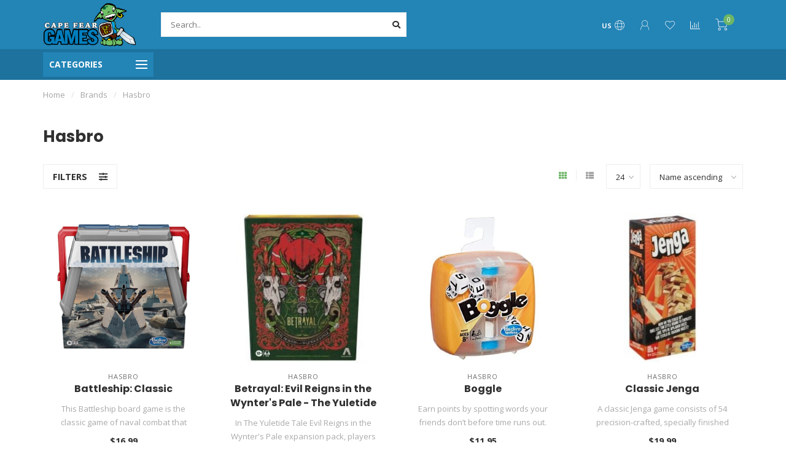

--- FILE ---
content_type: text/html;charset=utf-8
request_url: https://www.capefeargamesilm.com/brands/hasbro/
body_size: 21245
content:
<!DOCTYPE html>
<html lang="us">
  <head>
    
    <!--
        
        Theme Nova | v1.5.1.10112101_1_0
        Theme designed and created by Dyvelopment - We are true e-commerce heroes!
        
        For custom Lightspeed eCom work like custom design or development,
        please contact us at www.dyvelopment.com

          _____                  _                                  _   
         |  __ \                | |                                | |  
         | |  | |_   ___   _____| | ___  _ __  _ __ ___   ___ _ __ | |_ 
         | |  | | | | \ \ / / _ \ |/ _ \| '_ \| '_ ` _ \ / _ \ '_ \| __|
         | |__| | |_| |\ V /  __/ | (_) | |_) | | | | | |  __/ | | | |_ 
         |_____/ \__, | \_/ \___|_|\___/| .__/|_| |_| |_|\___|_| |_|\__|
                  __/ |                 | |                             
                 |___/                  |_|                             
    -->
    
    <meta charset="utf-8"/>
<!-- [START] 'blocks/head.rain' -->
<!--

  (c) 2008-2026 Lightspeed Netherlands B.V.
  http://www.lightspeedhq.com
  Generated: 21-01-2026 @ 14:16:03

-->
<link rel="canonical" href="https://www.capefeargamesilm.com/brands/hasbro/"/>
<link rel="next" href="https://www.capefeargamesilm.com/brands/hasbro/page2.html"/>
<link rel="alternate" href="https://www.capefeargamesilm.com/index.rss" type="application/rss+xml" title="New products"/>
<meta name="robots" content="noodp,noydir"/>
<meta name="google-site-verification" content="qgV_-JCgiS1zBahf94jcba655lvgHJ7VIhPol6IAF7A"/>
<meta property="og:url" content="https://www.capefeargamesilm.com/brands/hasbro/?source=facebook"/>
<meta property="og:site_name" content="Cape Fear Games"/>
<meta property="og:title" content="Hasbro"/>
<meta property="og:description" content="Cape Fear Games has a huge selection of board games, card games, miniatures, RPGs, collectibles and disc golf discs.  Come learn a new game and meet some new fr"/>
<script>
/* DyApps Theme Addons config */
if( !window.dyapps ){ window.dyapps = {}; }
window.dyapps.addons = {
 "enabled": true,
 "created_at": "27-08-2024 16:42:31",
 "settings": {
    "matrix_separator": ",",
    "filterGroupSwatches": [],
    "swatchesForCustomFields": [],
    "plan": {
     "can_variant_group": true,
     "can_stockify": true,
     "can_vat_switcher": true,
     "can_age_popup": false,
     "can_custom_qty": false,
     "can_data01_colors": false
    },
    "advancedVariants": {
     "enabled": false,
     "price_in_dropdown": true,
     "stockify_in_dropdown": true,
     "disable_out_of_stock": true,
     "grid_swatches_container_selector": ".dy-collection-grid-swatch-holder",
     "grid_swatches_position": "left",
     "grid_swatches_max_colors": 4,
     "grid_swatches_enabled": true,
     "variant_status_icon": false,
     "display_type": "select",
     "product_swatches_size": "default",
     "live_pricing": true
    },
    "age_popup": {
     "enabled": false,
     "logo_url": "",
     "image_footer_url": "",
     "text": {
                 
        "us": {
         "content": "<h3>Confirm your age<\/h3><p>You must be over the age of 18 to enter this website.<\/p>",
         "content_no": "<h3>Sorry!<\/h3><p>Unfortunately you cannot access this website.<\/p>",
         "button_yes": "I am 18 years or older",
         "button_no": "I am under 18",
        }        }
    },
    "stockify": {
     "enabled": false,
     "stock_trigger_type": "outofstock",
     "optin_policy": false,
     "api": "https://my.dyapps.io/api/public/01c8530441/stockify/subscribe",
     "text": {
                 
        "us": {
         "email_placeholder": "Your email address",
         "button_trigger": "Notify me when back in stock",
         "button_submit": "Keep me updated!",
         "title": "Leave your email address",
         "desc": "Unfortunately this item is out of stock right now. Leave your email address below and we'll send you an email when the item is available again.",
         "bottom_text": "We use your data to send this email. Read more in our <a href=\"\/service\/privacy-policy\/\" target=\"_blank\">privacy policy<\/a>."
        }        }
    },
    "categoryBanners": {
     "enabled": true,
     "mobile_breakpoint": "576px",
     "category_banner": [],
     "banners": {
             }
    }
 },
 "swatches": {
 "default": {"is_default": true, "type": "multi", "values": {"background-size": "10px 10px", "background-position": "0 0, 0 5px, 5px -5px, -5px 0px", "background-image": "linear-gradient(45deg, rgba(100,100,100,0.3) 25%, transparent 25%),  linear-gradient(-45deg, rgba(100,100,100,0.3) 25%, transparent 25%),  linear-gradient(45deg, transparent 75%, rgba(100,100,100,0.3) 75%),  linear-gradient(-45deg, transparent 75%, rgba(100,100,100,0.3) 75%)"}} ,   }
};
</script>
<!--[if lt IE 9]>
<script src="https://cdn.shoplightspeed.com/assets/html5shiv.js?2025-02-20"></script>
<![endif]-->
<!-- [END] 'blocks/head.rain' -->
    
        	  	              	    	    	    	    	    	         
        <title>Hasbro - Cape Fear Games</title>
    
    <meta name="description" content="Cape Fear Games has a huge selection of board games, card games, miniatures, RPGs, collectibles and disc golf discs.  Come learn a new game and meet some new fr" />
    <meta name="keywords" content="Hasbro, board games, card games, magic the gathering, puzzles, pokemon, yugioh, miniatures, warhammer, dungeons and dragons, disc golf, collectibles" />
    
        
    <meta http-equiv="X-UA-Compatible" content="IE=edge">
    <meta name="viewport" content="width=device-width, initial-scale=1.0, maximum-scale=1.0, user-scalable=0">
    <meta name="apple-mobile-web-app-capable" content="yes">
    <meta name="apple-mobile-web-app-status-bar-style" content="black">
    
        	        
    <link rel="preconnect" href="https://ajax.googleapis.com">
		<link rel="preconnect" href="https://cdn.shoplightspeed.com/">
		<link rel="preconnect" href="https://assets.shoplightspeed.com">	
		<link rel="preconnect" href="https://fonts.googleapis.com">
		<link rel="preconnect" href="https://fonts.gstatic.com" crossorigin>
    <link rel="dns-prefetch" href="https://ajax.googleapis.com">
		<link rel="dns-prefetch" href="https://cdn.shoplightspeed.com/">
		<link rel="dns-prefetch" href="https://assets.shoplightspeed.com">	
		<link rel="dns-prefetch" href="https://fonts.googleapis.com">
		<link rel="dns-prefetch" href="https://fonts.gstatic.com" crossorigin>

    <link rel="shortcut icon" href="https://cdn.shoplightspeed.com/shops/618788/themes/10999/v/10786/assets/favicon.ico?20200430154126" type="image/x-icon" />
    
    <script src="//ajax.googleapis.com/ajax/libs/jquery/1.12.4/jquery.min.js"></script>
    <script>window.jQuery || document.write('<script src="https://cdn.shoplightspeed.com/shops/618788/themes/10999/assets/jquery-1-12-4-min.js?2026010718090620210101132750">\x3C/script>')</script>
    
    <script>!navigator.userAgent.match('MSIE 10.0;') || document.write('<script src="https://cdn.shoplightspeed.com/shops/618788/themes/10999/assets/proto-polyfill.js?2026010718090620210101132750">\x3C/script>')</script>
    <script>if(navigator.userAgent.indexOf("MSIE ") > -1 || navigator.userAgent.indexOf("Trident/") > -1) { document.write('<script src="https://cdn.shoplightspeed.com/shops/618788/themes/10999/assets/intersection-observer-polyfill.js?2026010718090620210101132750">\x3C/script>') }</script>
    
    <link href="//fonts.googleapis.com/css?family=Open%20Sans:400,300,600,700|Poppins:300,400,600,700&amp;display=swap" rel="preload" as="style">
    <link href="//fonts.googleapis.com/css?family=Open%20Sans:400,300,600,700|Poppins:300,400,600,700&amp;display=swap" rel="stylesheet">
    
    <link rel="preload" href="https://cdn.shoplightspeed.com/shops/618788/themes/10999/assets/fontawesome-5-min.css?2026010718090620210101132750" as="style">
    <link rel="stylesheet" href="https://cdn.shoplightspeed.com/shops/618788/themes/10999/assets/fontawesome-5-min.css?2026010718090620210101132750">
    
    <link rel="preload" href="https://cdn.shoplightspeed.com/shops/618788/themes/10999/assets/bootstrap-min.css?2026010718090620210101132750" as="style">
    <link rel="stylesheet" href="https://cdn.shoplightspeed.com/shops/618788/themes/10999/assets/bootstrap-min.css?2026010718090620210101132750">
    
    <link rel="preload" as="script" href="https://cdn.shoplightspeed.com/assets/gui.js?2025-02-20">
    <script src="https://cdn.shoplightspeed.com/assets/gui.js?2025-02-20"></script>
    
    <link rel="preload" as="script" href="https://cdn.shoplightspeed.com/assets/gui-responsive-2-0.js?2025-02-20">
    <script src="https://cdn.shoplightspeed.com/assets/gui-responsive-2-0.js?2025-02-20"></script>
    
        
    <link rel="preload" href="https://cdn.shoplightspeed.com/shops/618788/themes/10999/assets/style.css?2026010718090620210101132750" as="style">
    <link rel="stylesheet" href="https://cdn.shoplightspeed.com/shops/618788/themes/10999/assets/style.css?2026010718090620210101132750" />
    
    <!-- User defined styles -->
    <link rel="preload" href="https://cdn.shoplightspeed.com/shops/618788/themes/10999/assets/settings.css?2026010718090620210101132750" as="style">
    <link rel="preload" href="https://cdn.shoplightspeed.com/shops/618788/themes/10999/assets/custom.css?2026010718090620210101132750" as="style">
    <link rel="stylesheet" href="https://cdn.shoplightspeed.com/shops/618788/themes/10999/assets/settings.css?2026010718090620210101132750" />
    <link rel="stylesheet" href="https://cdn.shoplightspeed.com/shops/618788/themes/10999/assets/custom.css?2026010718090620210101132750" />
    
    <script>
   var productStorage = {};
   var theme = {};

  </script>    
    <link type="preload" src="https://cdn.shoplightspeed.com/shops/618788/themes/10999/assets/countdown-min.js?2026010718090620210101132750" as="script">
    <link type="preload" src="https://cdn.shoplightspeed.com/shops/618788/themes/10999/assets/swiper-4-min.js?2026010718090620210101132750" as="script">
    <link type="preload" src="https://cdn.shoplightspeed.com/shops/618788/themes/10999/assets/swiper-453.js?2026010718090620210101132750" as="script">
    <link type="preload" src="https://cdn.shoplightspeed.com/shops/618788/themes/10999/assets/global.js?2026010718090620210101132750" as="script">
    
            
      </head>
  <body class="layout-custom">
    <div class="body-content"><div class="overlay"><i class="fa fa-times"></i></div><header><div id="header-holder"><div class="container"><div id="header-content"><div class="header-left"><div class="categories-button small scroll scroll-nav hidden-sm hidden-xs hidden-xxs"><div class="nav-icon"><div class="bar1"></div><div class="bar3"></div><span>Menu</span></div></div><div id="mobilenav" class="categories-button small mobile visible-sm visible-xs visible-xxs"><div class="nav-icon"><div class="bar1"></div><div class="bar3"></div></div><span>Menu</span></div><span id="mobilesearch" class="visible-xxs visible-xs visible-sm"><a href="https://www.capefeargamesilm.com/"><i class="fa fa-search" aria-hidden="true"></i></a></span><a href="https://www.capefeargamesilm.com/" class="logo hidden-sm hidden-xs hidden-xxs"><img class="logo" src="https://cdn.shoplightspeed.com/shops/618788/themes/10999/v/588712/assets/logo.png?20221105210415" alt="Cape Fear Games - Wilmington, NC"></a></div><div class="header-center"><div class="search hidden-sm hidden-xs hidden-xxs"><form action="https://www.capefeargamesilm.com/search/" class="searchform" method="get"><div class="search-holder"><input type="text" class="searchbox white" name="q" placeholder="Search.." autocomplete="off"><i class="fa fa-search" aria-hidden="true"></i><i class="fa fa-times clearsearch" aria-hidden="true"></i></div></form><div class="searchcontent hidden-xs hidden-xxs"><div class="searchresults"></div><div class="more"><a href="#" class="search-viewall">View all results <span>(0)</span></a></div><div class="noresults">No products found</div></div></div><a href="https://www.capefeargamesilm.com/" class="hidden-lg hidden-md hidden-xs hidden-xxs"><img class="logo" src="https://cdn.shoplightspeed.com/shops/618788/themes/10999/v/588712/assets/logo.png?20221105210415" alt="Cape Fear Games - Wilmington, NC"></a><a href="https://www.capefeargamesilm.com/" class="visible-xxs visible-xs"><img class="logo" src="https://cdn.shoplightspeed.com/shops/618788/themes/10999/v/588711/assets/logo-mobile.png?20220811150026" alt="Cape Fear Games - Wilmington, NC"></a></div><div class="header-right text-right"><div class="user-actions hidden-sm hidden-xs hidden-xxs"><a href="#" class="header-link" data-fancy="fancy-locale-holder" data-fancy-type="flyout" data-tooltip title="Language & Currency" data-placement="bottom"><span class="current-lang">US</span><i class="nova-icon nova-icon-globe"></i></a><a href="https://www.capefeargamesilm.com/account/" class="account header-link" data-fancy="fancy-account-holder" data-tooltip title="My account" data-placement="bottom"><!-- <img src="https://cdn.shoplightspeed.com/shops/618788/themes/10999/assets/icon-user.svg?2026010718090620210101132750" alt="My account" class="icon"> --><i class="nova-icon nova-icon-user"></i></a><a href="https://www.capefeargamesilm.com/account/wishlist/" class="header-link" data-tooltip title="Wish List" data-placement="bottom" data-fancy="fancy-account-holder"><i class="nova-icon nova-icon-heart"></i></a><a href="" class="header-link compare" data-fancy="fancy-compare-holder" data-fancy-type="flyout" data-tooltip title="Compare" data-placement="bottom"><i class="nova-icon nova-icon-chart"></i></a><div class="fancy-box flyout fancy-compare-holder"><div class="fancy-compare"><div class="row"><div class="col-md-12"><h4>Compare products</h4></div><div class="col-md-12"><p>You don&#039;t have any products added yet.</p></div></div></div></div><div class="fancy-box flyout fancy-locale-holder"><div class="fancy-locale"><div class=""><label for="">Choose your language</label><div class="flex-container middle"><div class="flex-col"><span class="flags us"></span></div><div class="flex-col flex-grow-1"><select id="" class="fancy-select" onchange="document.location=this.options[this.selectedIndex].getAttribute('data-url')"><option lang="us" title="English (US)" data-url="https://www.capefeargamesilm.com/go/brand/1041642" selected="selected">English (US)</option></select></div></div></div><div class="margin-top-half"><label for="">Choose your currency</label><div class="flex-container middle"><div class="flex-col"><span><strong>$</strong></span></div><div class="flex-col flex-grow-1"><select id="" class="fancy-select" onchange="document.location=this.options[this.selectedIndex].getAttribute('data-url')"><option data-url="https://www.capefeargamesilm.com/session/currency/usd/" selected="selected">USD</option></select></div></div></div></div></div></div><a href="https://www.capefeargamesilm.com/cart/" class="cart header-link" data-fancy="fancy-cart-holder"><div class="cart-icon"><i class="nova-icon nova-icon-shopping-cart"></i><span id="qty" class="highlight-bg cart-total-qty shopping-cart">0</span></div></a></div></div></div></div><div class="cf"></div><div class="subheader-holder"><div class="container"><div class="subheader"><nav class="subheader-nav hidden-sm hidden-xs hidden-xxs"><div class="categories-button main">
          Categories
          <div class="nav-icon"><div class="bar1"></div><div class="bar2"></div><div class="bar3"></div></div></div><div class="nav-main-holder"><ul class="nav-main"><li class="nav-main-item"><a href="https://www.capefeargamesilm.com/events/" class="nav-main-item-name"><img src="https://cdn.shoplightspeed.com/shops/618788/files/69065362/35x35x1/image.jpg">
                                            Events
            </a></li><li class="nav-main-item"><a href="https://www.capefeargamesilm.com/candles/" class="nav-main-item-name has-subs"><img src="https://cdn.shoplightspeed.com/shops/618788/files/72764832/35x35x1/image.jpg">
                                            Candles
            </a><ul class="nav-main-sub fixed-width level-1"><li class="nav-main-item category-title"><h5>Candles</h5></li><li class="nav-main-item"><a href="https://www.capefeargamesilm.com/candles/cantrip-candles/" class="nav-sub-item-name has-subs">
              			Cantrip Candles
            			</a><ul class="nav-main-sub fixed-width level-2"><li class="nav-main-item category-title"><h5>Cantrip Candles</h5></li><li class="nav-main-item"><a href="https://www.capefeargamesilm.com/candles/cantrip-candles/specialty-candles/" class="nav-sub-item-name">
                        Specialty Candles
                      </a></li><li class="nav-main-item"><a href="https://www.capefeargamesilm.com/candles/cantrip-candles/candles-with-dice/" class="nav-sub-item-name">
                        Candles with Dice
                      </a></li></ul></li></ul></li><li class="nav-main-item"><a href="https://www.capefeargamesilm.com/board-games/" class="nav-main-item-name has-subs"><img src="https://cdn.shoplightspeed.com/shops/618788/files/22015983/35x35x1/image.jpg">
                                            Board Games
            </a><ul class="nav-main-sub fixed-width level-1"><li class="nav-main-item category-title"><h5>Board Games</h5></li><li class="nav-main-item"><a href="https://www.capefeargamesilm.com/board-games/single-player/" class="nav-sub-item-name">
              			Single Player
            			</a></li><li class="nav-main-item"><a href="https://www.capefeargamesilm.com/board-games/2-player/" class="nav-sub-item-name">
              			2-Player
            			</a></li><li class="nav-main-item"><a href="https://www.capefeargamesilm.com/board-games/cooperative/" class="nav-sub-item-name">
              			Cooperative
            			</a></li><li class="nav-main-item"><a href="https://www.capefeargamesilm.com/board-games/escape-puzzle-games/" class="nav-sub-item-name">
              			Escape &amp; Puzzle Games
            			</a></li><li class="nav-main-item"><a href="https://www.capefeargamesilm.com/board-games/children-ages-1-4/" class="nav-sub-item-name">
              			Children Ages 1-4
            			</a></li><li class="nav-main-item"><a href="https://www.capefeargamesilm.com/board-games/family/" class="nav-sub-item-name">
              			Family
            			</a></li><li class="nav-main-item"><a href="https://www.capefeargamesilm.com/board-games/parlor/" class="nav-sub-item-name">
              			Parlor
            			</a></li><li class="nav-main-item"><a href="https://www.capefeargamesilm.com/board-games/party/" class="nav-sub-item-name">
              			Party
            			</a></li><li class="nav-main-item"><a href="https://www.capefeargamesilm.com/board-games/strategy/" class="nav-sub-item-name">
              			Strategy
            			</a></li><li class="nav-main-item"><a href="https://www.capefeargamesilm.com/board-games/tile-placement/" class="nav-sub-item-name">
              			Tile Placement
            			</a></li><li class="nav-main-item"><a href="https://www.capefeargamesilm.com/board-games/roll-flip-write/" class="nav-sub-item-name">
              			Roll / Flip &amp; Write
            			</a></li><li class="nav-main-item"><a href="https://www.capefeargamesilm.com/board-games/gateway-games/" class="nav-sub-item-name">
              			Gateway Games
            			</a></li><li class="nav-main-item"><a href="https://www.capefeargamesilm.com/board-games/trivia/" class="nav-sub-item-name">
              			Trivia
            			</a></li><li class="nav-main-item"><a href="https://www.capefeargamesilm.com/board-games/small-games/" class="nav-sub-item-name">
              			Small Games
            			</a></li></ul></li><li class="nav-main-item"><a href="https://www.capefeargamesilm.com/dice/" class="nav-main-item-name has-subs"><img src="https://cdn.shoplightspeed.com/shops/618788/files/22038609/35x35x1/image.jpg">
                                            Dice
            </a><ul class="nav-main-sub fixed-width level-1"><li class="nav-main-item category-title"><h5>Dice</h5></li><li class="nav-main-item"><a href="https://www.capefeargamesilm.com/dice/d6-sets/" class="nav-sub-item-name has-subs">
              			D6 Sets
            			</a><ul class="nav-main-sub fixed-width level-2"><li class="nav-main-item category-title"><h5>D6 Sets</h5></li><li class="nav-main-item"><a href="https://www.capefeargamesilm.com/dice/d6-sets/12mm/" class="nav-sub-item-name">
                        12mm
                      </a></li><li class="nav-main-item"><a href="https://www.capefeargamesilm.com/dice/d6-sets/16mm/" class="nav-sub-item-name">
                        16mm
                      </a></li></ul></li><li class="nav-main-item"><a href="https://www.capefeargamesilm.com/dice/polyhedral-sets/" class="nav-sub-item-name has-subs">
              			Polyhedral Sets
            			</a><ul class="nav-main-sub fixed-width level-2"><li class="nav-main-item category-title"><h5>Polyhedral Sets</h5></li><li class="nav-main-item"><a href="https://www.capefeargamesilm.com/dice/polyhedral-sets/plastic/" class="nav-sub-item-name">
                        Plastic
                      </a></li><li class="nav-main-item"><a href="https://www.capefeargamesilm.com/dice/polyhedral-sets/metal/" class="nav-sub-item-name">
                        Metal
                      </a></li></ul></li></ul></li><li class="nav-main-item"><a href="https://www.capefeargamesilm.com/disc-golf/" class="nav-main-item-name has-subs"><img src="https://cdn.shoplightspeed.com/shops/618788/files/22037110/35x35x1/image.jpg">
                                            Disc Golf
            </a><ul class="nav-main-sub fixed-width level-1"><li class="nav-main-item category-title"><h5>Disc Golf</h5></li><li class="nav-main-item"><a href="https://www.capefeargamesilm.com/disc-golf/baskets/" class="nav-sub-item-name">
              			Baskets
            			</a></li><li class="nav-main-item"><a href="https://www.capefeargamesilm.com/disc-golf/clothing/" class="nav-sub-item-name">
              			Clothing
            			</a></li><li class="nav-main-item"><a href="https://www.capefeargamesilm.com/disc-golf/accessories/" class="nav-sub-item-name">
              			Accessories
            			</a></li><li class="nav-main-item"><a href="https://www.capefeargamesilm.com/disc-golf/discs/" class="nav-sub-item-name">
              			Discs
            			</a></li></ul></li><li class="nav-main-item"><a href="https://www.capefeargamesilm.com/accessories/" class="nav-main-item-name has-subs"><img src="https://cdn.shoplightspeed.com/shops/618788/files/22637506/35x35x1/image.jpg">
                                            Accessories
            </a><ul class="nav-main-sub fixed-width level-1"><li class="nav-main-item category-title"><h5>Accessories</h5></li><li class="nav-main-item"><a href="https://www.capefeargamesilm.com/accessories/bags-cases/" class="nav-sub-item-name">
              			Bags &amp; Cases
            			</a></li><li class="nav-main-item"><a href="https://www.capefeargamesilm.com/accessories/binders/" class="nav-sub-item-name">
              			Binders
            			</a></li><li class="nav-main-item"><a href="https://www.capefeargamesilm.com/accessories/board-game-organizers/" class="nav-sub-item-name">
              			Board Game Organizers
            			</a></li><li class="nav-main-item"><a href="https://www.capefeargamesilm.com/accessories/deck-boxes/" class="nav-sub-item-name">
              			Deck Boxes
            			</a></li><li class="nav-main-item"><a href="https://www.capefeargamesilm.com/accessories/tokens-coins/" class="nav-sub-item-name">
              			Tokens &amp; Coins
            			</a></li><li class="nav-main-item"><a href="https://www.capefeargamesilm.com/accessories/playmats/" class="nav-sub-item-name">
              			Playmats
            			</a></li><li class="nav-main-item"><a href="https://www.capefeargamesilm.com/accessories/sleeves/" class="nav-sub-item-name">
              			Sleeves
            			</a></li><li class="nav-main-item"><a href="https://www.capefeargamesilm.com/accessories/card-holders-trays/" class="nav-sub-item-name">
              			Card Holders &amp; Trays
            			</a></li><li class="nav-main-item"><a href="https://www.capefeargamesilm.com/accessories/large-mats/" class="nav-sub-item-name">
              			Large Mats
            			</a></li><li class="nav-main-item"><a href="https://www.capefeargamesilm.com/accessories/counters-score-pads/" class="nav-sub-item-name">
              			Counters &amp; Score Pads
            			</a></li></ul></li><li class="nav-main-item"><a href="https://www.capefeargamesilm.com/paint-modeling-supplies/" class="nav-main-item-name has-subs"><img src="https://cdn.shoplightspeed.com/shops/618788/files/22652798/35x35x1/image.jpg">
                                            Paint &amp; Modeling Supplies
            </a><ul class="nav-main-sub fixed-width level-1"><li class="nav-main-item category-title"><h5>Paint &amp; Modeling Supplies</h5></li><li class="nav-main-item"><a href="https://www.capefeargamesilm.com/paint-modeling-supplies/tools/" class="nav-sub-item-name">
              			Tools
            			</a></li></ul></li><li class="nav-main-item"><a href="https://www.capefeargamesilm.com/puzzles/" class="nav-main-item-name has-subs"><img src="https://cdn.shoplightspeed.com/shops/618788/files/22039145/35x35x1/image.jpg">
                                            Puzzles
            </a><ul class="nav-main-sub fixed-width level-1"><li class="nav-main-item category-title"><h5>Puzzles</h5></li><li class="nav-main-item"><a href="https://www.capefeargamesilm.com/puzzles/3d/" class="nav-sub-item-name">
              			3D
            			</a></li><li class="nav-main-item"><a href="https://www.capefeargamesilm.com/puzzles/childrens/" class="nav-sub-item-name">
              			Children&#039;s
            			</a></li><li class="nav-main-item"><a href="https://www.capefeargamesilm.com/puzzles/750-800-pieces/" class="nav-sub-item-name">
              			750 - 800 pieces
            			</a></li><li class="nav-main-item"><a href="https://www.capefeargamesilm.com/puzzles/1000-pieces/" class="nav-sub-item-name">
              			1000 pieces
            			</a></li><li class="nav-main-item"><a href="https://www.capefeargamesilm.com/puzzles/1500-pieces/" class="nav-sub-item-name">
              			1500 pieces
            			</a></li><li class="nav-main-item"><a href="https://www.capefeargamesilm.com/puzzles/accessories/" class="nav-sub-item-name">
              			Accessories
            			</a></li><li class="nav-main-item"><a href="https://www.capefeargamesilm.com/puzzles/2000-pieces/" class="nav-sub-item-name">
              			2000 pieces
            			</a></li><li class="nav-main-item"><a href="https://www.capefeargamesilm.com/puzzles/3000-pieces/" class="nav-sub-item-name">
              			3000 pieces
            			</a></li><li class="nav-main-item"><a href="https://www.capefeargamesilm.com/puzzles/4000-pieces/" class="nav-sub-item-name">
              			4000 pieces
            			</a></li><li class="nav-main-item"><a href="https://www.capefeargamesilm.com/puzzles/5000-pieces/" class="nav-sub-item-name">
              			5000 pieces
            			</a></li><li class="nav-main-item"><a href="https://www.capefeargamesilm.com/puzzles/micro-puzzles/" class="nav-sub-item-name">
              			Micro Puzzles
            			</a></li><li class="nav-main-item"><a href="https://www.capefeargamesilm.com/puzzles/wooden/" class="nav-sub-item-name">
              			Wooden
            			</a></li><li class="nav-main-item"><a href="https://www.capefeargamesilm.com/puzzles/escape-mystery/" class="nav-sub-item-name">
              			Escape &amp; Mystery
            			</a></li><li class="nav-main-item"><a href="https://www.capefeargamesilm.com/puzzles/200-300/" class="nav-sub-item-name">
              			200 - 300
            			</a></li><li class="nav-main-item"><a href="https://www.capefeargamesilm.com/puzzles/500-550/" class="nav-sub-item-name">
              			500 - 550
            			</a></li><li class="nav-main-item"><a href="https://www.capefeargamesilm.com/puzzles/600-700/" class="nav-sub-item-name">
              			600 - 700
            			</a></li></ul></li><li class="nav-main-item"><a href="https://www.capefeargamesilm.com/role-playing-games/" class="nav-main-item-name has-subs"><img src="https://cdn.shoplightspeed.com/shops/618788/files/22015025/35x35x1/image.jpg">
                                            Role Playing Games
            </a><ul class="nav-main-sub fixed-width level-1"><li class="nav-main-item category-title"><h5>Role Playing Games</h5></li><li class="nav-main-item"><a href="https://www.capefeargamesilm.com/role-playing-games/alternative-rpgs/" class="nav-sub-item-name">
              			Alternative RPGs
            			</a></li><li class="nav-main-item"><a href="https://www.capefeargamesilm.com/role-playing-games/rpg-miniatures/" class="nav-sub-item-name has-subs">
              			RPG Miniatures
            			</a><ul class="nav-main-sub fixed-width level-2"><li class="nav-main-item category-title"><h5>RPG Miniatures</h5></li><li class="nav-main-item"><a href="https://www.capefeargamesilm.com/role-playing-games/rpg-miniatures/unpainted/" class="nav-sub-item-name">
                        Unpainted
                      </a></li><li class="nav-main-item"><a href="https://www.capefeargamesilm.com/role-playing-games/rpg-miniatures/painted/" class="nav-sub-item-name">
                        Painted
                      </a></li></ul></li><li class="nav-main-item"><a href="https://www.capefeargamesilm.com/role-playing-games/dungeons-dragons/" class="nav-sub-item-name">
              			Dungeons &amp; Dragons
            			</a></li><li class="nav-main-item"><a href="https://www.capefeargamesilm.com/role-playing-games/pathfinder/" class="nav-sub-item-name">
              			Pathfinder
            			</a></li><li class="nav-main-item"><a href="https://www.capefeargamesilm.com/role-playing-games/starfinder/" class="nav-sub-item-name">
              			Starfinder
            			</a></li><li class="nav-main-item"><a href="https://www.capefeargamesilm.com/role-playing-games/star-wars/" class="nav-sub-item-name">
              			Star Wars
            			</a></li><li class="nav-main-item"><a href="https://www.capefeargamesilm.com/role-playing-games/accessories/" class="nav-sub-item-name">
              			Accessories
            			</a></li></ul></li><li class="nav-main-item"><a href="https://www.capefeargamesilm.com/wargaming/" class="nav-main-item-name has-subs"><img src="https://cdn.shoplightspeed.com/shops/618788/files/22157155/35x35x1/image.jpg">
                                            Wargaming
            </a><ul class="nav-main-sub fixed-width level-1"><li class="nav-main-item category-title"><h5>Wargaming</h5></li><li class="nav-main-item"><a href="https://www.capefeargamesilm.com/wargaming/warhammer-universe/" class="nav-sub-item-name has-subs">
              			Warhammer Universe
            			</a><ul class="nav-main-sub fixed-width level-2"><li class="nav-main-item category-title"><h5>Warhammer Universe</h5></li><li class="nav-main-item"><a href="https://www.capefeargamesilm.com/wargaming/warhammer-universe/warhammer-40000/" class="nav-sub-item-name">
                        Warhammer 40,000
                      </a><ul class="nav-main-sub fixed-width level-3"><li class="nav-main-item category-title"><h5>Warhammer 40,000</h5></li><li class="nav-main-item"><a href="https://www.capefeargamesilm.com/wargaming/warhammer-universe/warhammer-40000/minis/" class="nav-sub-item-name">
                            Minis
                          </a></li><li class="nav-main-item"><a href="https://www.capefeargamesilm.com/wargaming/warhammer-universe/warhammer-40000/books-accessories/" class="nav-sub-item-name">
                            Books &amp; Accessories
                          </a></li><li class="nav-main-item"><a href="https://www.capefeargamesilm.com/wargaming/warhammer-universe/warhammer-40000/terrain/" class="nav-sub-item-name">
                            Terrain
                          </a></li></ul></li><li class="nav-main-item"><a href="https://www.capefeargamesilm.com/wargaming/warhammer-universe/age-of-sigmar/" class="nav-sub-item-name">
                        Age of Sigmar
                      </a><ul class="nav-main-sub fixed-width level-3"><li class="nav-main-item category-title"><h5>Age of Sigmar</h5></li><li class="nav-main-item"><a href="https://www.capefeargamesilm.com/wargaming/warhammer-universe/age-of-sigmar/minis/" class="nav-sub-item-name">
                            Minis
                          </a></li><li class="nav-main-item"><a href="https://www.capefeargamesilm.com/wargaming/warhammer-universe/age-of-sigmar/books-accessories/" class="nav-sub-item-name">
                            Books &amp; Accessories
                          </a></li><li class="nav-main-item"><a href="https://www.capefeargamesilm.com/wargaming/warhammer-universe/age-of-sigmar/terrain/" class="nav-sub-item-name">
                            Terrain
                          </a></li></ul></li><li class="nav-main-item"><a href="https://www.capefeargamesilm.com/wargaming/warhammer-universe/kill-team/" class="nav-sub-item-name">
                        Kill Team
                      </a></li><li class="nav-main-item"><a href="https://www.capefeargamesilm.com/wargaming/warhammer-universe/warcry/" class="nav-sub-item-name">
                        Warcry
                      </a></li><li class="nav-main-item"><a href="https://www.capefeargamesilm.com/wargaming/warhammer-universe/necromunda/" class="nav-sub-item-name">
                        Necromunda
                      </a></li><li class="nav-main-item"><a href="https://www.capefeargamesilm.com/wargaming/warhammer-universe/other-warhammer/" class="nav-sub-item-name">
                        Other Warhammer
                      </a><ul class="nav-main-sub fixed-width level-3"><li class="nav-main-item category-title"><h5>Other Warhammer</h5></li><li class="nav-main-item"><a href="https://www.capefeargamesilm.com/wargaming/warhammer-universe/other-warhammer/blood-bowl/" class="nav-sub-item-name">
                            Blood Bowl
                          </a></li><li class="nav-main-item"><a href="https://www.capefeargamesilm.com/wargaming/warhammer-universe/other-warhammer/underworld/" class="nav-sub-item-name">
                            Underworld
                          </a></li><li class="nav-main-item"><a href="https://www.capefeargamesilm.com/wargaming/warhammer-universe/other-warhammer/horus-heresy/" class="nav-sub-item-name">
                            Horus Heresy
                          </a></li></ul></li></ul></li><li class="nav-main-item"><a href="https://www.capefeargamesilm.com/wargaming/marvel-crisis-protocol/" class="nav-sub-item-name">
              			Marvel: Crisis Protocol
            			</a></li><li class="nav-main-item"><a href="https://www.capefeargamesilm.com/wargaming/star-wars/" class="nav-sub-item-name has-subs">
              			Star Wars
            			</a><ul class="nav-main-sub fixed-width level-2"><li class="nav-main-item category-title"><h5>Star Wars</h5></li><li class="nav-main-item"><a href="https://www.capefeargamesilm.com/wargaming/star-wars/legion/" class="nav-sub-item-name">
                        Legion
                      </a></li></ul></li><li class="nav-main-item"><a href="https://www.capefeargamesilm.com/wargaming/heroscape/" class="nav-sub-item-name has-subs">
              			Heroscape
            			</a><ul class="nav-main-sub fixed-width level-2"><li class="nav-main-item category-title"><h5>Heroscape</h5></li><li class="nav-main-item"><a href="https://www.capefeargamesilm.com/wargaming/heroscape/painted/" class="nav-sub-item-name">
                        Painted
                      </a></li><li class="nav-main-item"><a href="https://www.capefeargamesilm.com/wargaming/heroscape/unpainted/" class="nav-sub-item-name">
                        Unpainted
                      </a></li><li class="nav-main-item"><a href="https://www.capefeargamesilm.com/wargaming/heroscape/terrain/" class="nav-sub-item-name">
                        Terrain
                      </a></li><li class="nav-main-item"><a href="https://www.capefeargamesilm.com/wargaming/heroscape/accessories/" class="nav-sub-item-name">
                        Accessories
                      </a></li><li class="nav-main-item"><a href="https://www.capefeargamesilm.com/wargaming/heroscape/boiling-tension/" class="nav-sub-item-name">
                        Boiling Tension
                      </a></li><li class="nav-main-item"><a href="https://www.capefeargamesilm.com/wargaming/heroscape/embers-of-war/" class="nav-sub-item-name">
                        Embers of War
                      </a></li><li class="nav-main-item"><a href="https://www.capefeargamesilm.com/wargaming/heroscape/rising-tide/" class="nav-sub-item-name">
                        Rising Tide
                      </a></li></ul></li></ul></li><li class="nav-main-item"><a href="https://www.capefeargamesilm.com/collectible-card-games/" class="nav-main-item-name has-subs"><img src="https://cdn.shoplightspeed.com/shops/618788/files/22157166/35x35x1/image.jpg">
                                            Collectible Card Games
            </a><ul class="nav-main-sub fixed-width level-1"><li class="nav-main-item category-title"><h5>Collectible Card Games</h5></li><li class="nav-main-item"><a href="https://www.capefeargamesilm.com/collectible-card-games/various-ccgs/" class="nav-sub-item-name">
              			Various CCGs
            			</a></li><li class="nav-main-item"><a href="https://www.capefeargamesilm.com/collectible-card-games/magic-the-gathering/" class="nav-sub-item-name has-subs">
              			Magic the Gathering
            			</a><ul class="nav-main-sub fixed-width level-2"><li class="nav-main-item category-title"><h5>Magic the Gathering</h5></li><li class="nav-main-item"><a href="https://www.capefeargamesilm.com/collectible-card-games/magic-the-gathering/commander-decks/" class="nav-sub-item-name">
                        Commander Decks
                      </a></li><li class="nav-main-item"><a href="https://www.capefeargamesilm.com/collectible-card-games/magic-the-gathering/set-play-booster-boxes/" class="nav-sub-item-name">
                        Set/Play Booster Boxes
                      </a></li><li class="nav-main-item"><a href="https://www.capefeargamesilm.com/collectible-card-games/magic-the-gathering/collector-boxes/" class="nav-sub-item-name">
                        Collector Boxes
                      </a></li><li class="nav-main-item"><a href="https://www.capefeargamesilm.com/collectible-card-games/magic-the-gathering/booster-packs/" class="nav-sub-item-name">
                        Booster Packs
                      </a></li><li class="nav-main-item"><a href="https://www.capefeargamesilm.com/collectible-card-games/magic-the-gathering/bundle-fat-pack/" class="nav-sub-item-name">
                        Bundle/Fat Pack
                      </a></li></ul></li><li class="nav-main-item"><a href="https://www.capefeargamesilm.com/collectible-card-games/star-wars-unlimited/" class="nav-sub-item-name">
              			Star Wars Unlimited
            			</a></li></ul></li><li class="nav-main-item"><a href="https://www.capefeargamesilm.com/pre-orders/" class="nav-main-item-name has-subs"><img src="https://cdn.shoplightspeed.com/shops/618788/files/69065646/35x35x1/image.jpg">
                                            Pre-Orders
            </a><ul class="nav-main-sub fixed-width level-1"><li class="nav-main-item category-title"><h5>Pre-Orders</h5></li><li class="nav-main-item"><a href="https://www.capefeargamesilm.com/pre-orders/board-games/" class="nav-sub-item-name">
              			Board Games
            			</a></li></ul></li><li class="nav-main-item"><a href="https://www.capefeargamesilm.com/toys-decor-collectibles/" class="nav-main-item-name has-subs"><img src="https://cdn.shoplightspeed.com/shops/618788/files/72766197/35x35x1/image.jpg">
                                            Toys, Decor &amp; Collectibles
            </a><ul class="nav-main-sub fixed-width level-1"><li class="nav-main-item category-title"><h5>Toys, Decor &amp; Collectibles</h5></li><li class="nav-main-item"><a href="https://www.capefeargamesilm.com/toys-decor-collectibles/plushies/" class="nav-sub-item-name">
              			Plushies
            			</a></li></ul></li><li class="nav-main-item"><a href="https://www.capefeargamesilm.com/blogs/posts/" class="nav-main-item-name"><img src="https://cdn.shoplightspeed.com/shops/618788/files/73801108/35x35x1/image.jpg">
                                		                              
              Blog
            </a></li></ul></div></nav><div class="subheader-usps"><div class="usps-slider-holder" style="width:100%;"><div class="swiper-container usps-header with-header"><div class="swiper-wrapper"></div></div></div></div></div></div></div><div class="subnav-dimmed"></div></header><div class="breadcrumbs"><div class="container"><div class="row"><div class="col-md-12"><a href="https://www.capefeargamesilm.com/" title="Home">Home</a><span><span class="seperator">/</span><a href="https://www.capefeargamesilm.com/brands/"><span>Brands</span></a></span><span><span class="seperator">/</span><a href="https://www.capefeargamesilm.com/brands/hasbro/"><span>Hasbro</span></a></span></div></div></div></div><div id="collection-container" class="container collection clean"><div class="row "><div class="col-md-12"><h1 class="page-title margin-top">Hasbro</h1></div><div class="col-md-12"></div><div class="col-md-12"><div class="row"><div class="col-md-12 margin-top"><div class="custom-filters-holder"><div class=""><span class="filter-toggle hidden-xxs hidden-xs hidden-sm" data-fancy="fancy-filters-holder">
                Filters <i class="fas fa-sliders-h"></i></span><form id="sort_filters" class="filters-top"><a href="https://www.capefeargamesilm.com/brands/hasbro/" class="active"><i class="fa fa-th"></i></a><a href="https://www.capefeargamesilm.com/brands/hasbro/?mode=list" class=""><i class="fa fa-th-list"></i></a><input type="hidden" name="sort" value="asc" /><input type="hidden" name="brand" value="0" /><input type="hidden" name="mode" value="grid" /><input type="hidden" name="sort" value="asc" /><input type="hidden" name="max" value="75" id="custom_filter_form_max" /><input type="hidden" name="min" value="0" id="custom_filter_form_min" /><select name="limit" onchange="$('#sort_filters').submit();" class="fancy-select"><option value="24">24</option><option value="6">6</option><option value="12">12</option><option value="36">36</option><option value="72">72</option></select><select name="sort" onchange="$('#sort_filters').submit();" id="xxaa" class="fancy-select"><option value="popular">Most viewed</option><option value="newest">Newest products</option><option value="lowest">Lowest price</option><option value="highest">Highest price</option><option value="asc" selected="selected">Name ascending</option><option value="desc">Name descending</option></select></form></div><div class="custom-filters-selected"></div></div></div></div><div class="row collection-products-row product-grid static-products-holder"><div class="product-grid odd col-md-3 col-sm-4 col-xs-6 col-xxs-6 margin-top" data-loopindex="1" data-trueindex="1" data-homedeal=""><div class="product-block-holder rounded shadow-hover  white-bg" data-pid="67463909" data-json="https://www.capefeargamesilm.com/battleship-classic.html?format=json"><div class="product-block text-center"><div class="product-block-image"><a href="https://www.capefeargamesilm.com/battleship-classic.html"><img height="325" width="325" src="https://cdn.shoplightspeed.com/shops/618788/files/71015155/325x325x2/hasbro-battleship-classic.jpg" alt="Hasbro Battleship: Classic" title="Hasbro Battleship: Classic" /><div class="himage"></div></a><div class="product-block-stock hidden-sm hidden-xs hidden-xxs"><div class="loader"><i class="fa fa-spinner fa-spin"></i></div></div></div><div class="brand">Hasbro</div><h4 class="with-brand"><a href="https://www.capefeargamesilm.com/battleship-classic.html" title="Hasbro Battleship: Classic" class="title">
          Battleship: Classic        </a></h4><a href="https://www.capefeargamesilm.com/battleship-classic.html" class="product-block-quick quickshop"><i class="fas fa-search"></i></a><a href="https://www.capefeargamesilm.com/battleship-classic.html" class="product-block-quick wishlist" data-fancy="fancy-account-holder"><i class="far fa-heart"></i></a><a href="https://www.capefeargamesilm.com/compare/add/113389393/" data-compare="113389393" class="product-block-quick compare"><i class="fas fa-chart-bar"></i></a><div class="product-block-desc">
        This Battleship board game is the classic game of naval combat that brings toget..      </div><div class="product-block-price"><strong>$16.99</strong></div></div><div class="quick-order"><form id="quick-order-67463909" action="https://www.capefeargamesilm.com/cart/add/113389393/"><input type="text" class="qty-fast" name="quantity" value="1"><a href="https://www.capefeargamesilm.com/cart/add/113389393/" class="button quick-cart small-button" data-title="Battleship: Classic" data-price="$16.99" data-variant="Default" data-image="https://cdn.shoplightspeed.com/shops/618788/files/71015155/325x325x2/image.jpg"><i class="fas fa-shopping-cart"></i></a></form></div></div></div><div class="product-grid even col-md-3 col-sm-4 col-xs-6 col-xxs-6 margin-top" data-loopindex="2" data-trueindex="2" data-homedeal=""><div class="product-block-holder rounded shadow-hover  white-bg" data-pid="67266065" data-json="https://www.capefeargamesilm.com/betrayal-evil-reigns-in-the-wynters-pale-the-yulet.html?format=json"><div class="product-block text-center"><div class="product-block-image"><a href="https://www.capefeargamesilm.com/betrayal-evil-reigns-in-the-wynters-pale-the-yulet.html"><img height="325" width="325" src="https://cdn.shoplightspeed.com/shops/618788/files/70674109/325x325x2/hasbro-betrayal-evil-reigns-in-the-wynters-pale-th.jpg" alt="Hasbro Betrayal: Evil Reigns in the Wynter&#039;s Pale - The Yuletide Tale" title="Hasbro Betrayal: Evil Reigns in the Wynter&#039;s Pale - The Yuletide Tale" /><div class="himage"></div></a><div class="product-block-stock hidden-sm hidden-xs hidden-xxs"><div class="loader"><i class="fa fa-spinner fa-spin"></i></div></div></div><div class="brand">Hasbro</div><h4 class="with-brand"><a href="https://www.capefeargamesilm.com/betrayal-evil-reigns-in-the-wynters-pale-the-yulet.html" title="Hasbro Betrayal: Evil Reigns in the Wynter&#039;s Pale - The Yuletide Tale" class="title">
          Betrayal: Evil Reigns in the Wynter&#039;s Pale - The Yuletide Tale        </a></h4><a href="https://www.capefeargamesilm.com/betrayal-evil-reigns-in-the-wynters-pale-the-yulet.html" class="product-block-quick quickshop"><i class="fas fa-search"></i></a><a href="https://www.capefeargamesilm.com/betrayal-evil-reigns-in-the-wynters-pale-the-yulet.html" class="product-block-quick wishlist" data-fancy="fancy-account-holder"><i class="far fa-heart"></i></a><a href="https://www.capefeargamesilm.com/compare/add/113051848/" data-compare="113051848" class="product-block-quick compare"><i class="fas fa-chart-bar"></i></a><div class="product-block-desc">
        In The Yuletide Tale Evil Reigns in the Wynter&#039;s Pale expansion pack, players in..      </div><div class="product-block-price"><strong>$21.99</strong></div></div><div class="quick-order"><form id="quick-order-67266065" action="https://www.capefeargamesilm.com/cart/add/113051848/"><input type="text" class="qty-fast" name="quantity" value="1"><a href="https://www.capefeargamesilm.com/cart/add/113051848/" class="button quick-cart small-button" data-title="Betrayal: Evil Reigns in the Wynter&#039;s Pale - The Yuletide Tale" data-price="$21.99" data-variant="Default" data-image="https://cdn.shoplightspeed.com/shops/618788/files/70674109/325x325x2/image.jpg"><i class="fas fa-shopping-cart"></i></a></form></div></div></div><div class="cf hidden-lg hidden-md hidden-sm visible-xs visible-xxs" data-colwidth="3" data-index-div2="2"></div><div class="product-grid odd col-md-3 col-sm-4 col-xs-6 col-xxs-6 margin-top" data-loopindex="3" data-trueindex="3" data-homedeal=""><div class="product-block-holder rounded shadow-hover  white-bg" data-pid="45451910" data-json="https://www.capefeargamesilm.com/boggle.html?format=json"><div class="product-block text-center"><div class="product-block-image"><a href="https://www.capefeargamesilm.com/boggle.html"><img height="325" width="325" src="https://cdn.shoplightspeed.com/shops/618788/files/47091411/325x325x2/hasbro-boggle.jpg" alt="Hasbro Boggle" title="Hasbro Boggle" /><div class="himage"></div></a><div class="product-block-stock hidden-sm hidden-xs hidden-xxs"><div class="loader"><i class="fa fa-spinner fa-spin"></i></div></div></div><div class="brand">Hasbro</div><h4 class="with-brand"><a href="https://www.capefeargamesilm.com/boggle.html" title="Hasbro Boggle" class="title">
          Boggle        </a></h4><a href="https://www.capefeargamesilm.com/boggle.html" class="product-block-quick quickshop"><i class="fas fa-search"></i></a><a href="https://www.capefeargamesilm.com/boggle.html" class="product-block-quick wishlist" data-fancy="fancy-account-holder"><i class="far fa-heart"></i></a><a href="https://www.capefeargamesilm.com/compare/add/74697694/" data-compare="74697694" class="product-block-quick compare"><i class="fas fa-chart-bar"></i></a><div class="product-block-desc">
        Earn points by spotting words your friends don’t before time runs out. Shake t..      </div><div class="product-block-price"><strong>$11.95</strong></div></div><div class="quick-order"><form id="quick-order-45451910" action="https://www.capefeargamesilm.com/cart/add/74697694/"><input type="text" class="qty-fast" name="quantity" value="1"><a href="https://www.capefeargamesilm.com/cart/add/74697694/" class="button quick-cart small-button" data-title="Boggle" data-price="$11.95" data-variant="Default" data-image="https://cdn.shoplightspeed.com/shops/618788/files/47091411/325x325x2/image.jpg"><i class="fas fa-shopping-cart"></i></a></form></div></div></div><div class="cf hidden-lg hidden-md visible-sm hidden-xs" data-colwidth="3" data-index-div3="3"></div><div class="product-grid even col-md-3 col-sm-4 col-xs-6 col-xxs-6 margin-top" data-loopindex="4" data-trueindex="4" data-homedeal=""><div class="product-block-holder rounded shadow-hover  white-bg" data-pid="67209349" data-json="https://www.capefeargamesilm.com/classic-jenga.html?format=json"><div class="product-block text-center"><div class="product-block-image"><a href="https://www.capefeargamesilm.com/classic-jenga.html"><img height="325" width="325" src="https://cdn.shoplightspeed.com/shops/618788/files/70566188/325x325x2/hasbro-classic-jenga.jpg" alt="Hasbro Classic Jenga" title="Hasbro Classic Jenga" /><div class="himage"></div></a><div class="product-block-stock hidden-sm hidden-xs hidden-xxs"><div class="loader"><i class="fa fa-spinner fa-spin"></i></div></div></div><div class="brand">Hasbro</div><h4 class="with-brand"><a href="https://www.capefeargamesilm.com/classic-jenga.html" title="Hasbro Classic Jenga" class="title">
          Classic Jenga        </a></h4><a href="https://www.capefeargamesilm.com/classic-jenga.html" class="product-block-quick quickshop"><i class="fas fa-search"></i></a><a href="https://www.capefeargamesilm.com/classic-jenga.html" class="product-block-quick wishlist" data-fancy="fancy-account-holder"><i class="far fa-heart"></i></a><a href="https://www.capefeargamesilm.com/compare/add/112949618/" data-compare="112949618" class="product-block-quick compare"><i class="fas fa-chart-bar"></i></a><div class="product-block-desc">
        A classic Jenga game consists of 54 precision-crafted, specially finished hard w..      </div><div class="product-block-price"><strong>$19.99</strong></div></div><div class="quick-order"><form id="quick-order-67209349" action="https://www.capefeargamesilm.com/cart/add/112949618/"><input type="text" class="qty-fast" name="quantity" value="1"><a href="https://www.capefeargamesilm.com/cart/add/112949618/" class="button quick-cart small-button" data-title="Classic Jenga" data-price="$19.99" data-variant="Default" data-image="https://cdn.shoplightspeed.com/shops/618788/files/70566188/325x325x2/image.jpg"><i class="fas fa-shopping-cart"></i></a></form></div></div></div><div class="cf visible-lg visible-md hidden-sm hidden-xs" data-colwidth="3" data-index-div4="4"></div><div class="cf hidden-lg hidden-md hidden-sm visible-xs visible-xxs" data-colwidth="3" data-index-div2="4"></div><div class="product-grid odd col-md-3 col-sm-4 col-xs-6 col-xxs-6 margin-top" data-loopindex="5" data-trueindex="5" data-homedeal=""><div class="product-block-holder rounded shadow-hover  white-bg" data-pid="45451993" data-json="https://www.capefeargamesilm.com/classic-mousetrap.html?format=json"><div class="product-block text-center"><div class="product-block-image"><a href="https://www.capefeargamesilm.com/classic-mousetrap.html"><img height="325" width="325" src="https://cdn.shoplightspeed.com/shops/618788/files/73839108/325x325x2/hasbro-classic-mousetrap.jpg" alt="Hasbro Classic Mousetrap" title="Hasbro Classic Mousetrap" /><div class="himage"></div></a><div class="product-block-stock hidden-sm hidden-xs hidden-xxs"><div class="loader"><i class="fa fa-spinner fa-spin"></i></div></div></div><div class="brand">Hasbro</div><h4 class="with-brand"><a href="https://www.capefeargamesilm.com/classic-mousetrap.html" title="Hasbro Classic Mousetrap" class="title">
          Classic Mousetrap        </a></h4><a href="https://www.capefeargamesilm.com/classic-mousetrap.html" class="product-block-quick quickshop"><i class="fas fa-search"></i></a><a href="https://www.capefeargamesilm.com/classic-mousetrap.html" class="product-block-quick wishlist" data-fancy="fancy-account-holder"><i class="far fa-heart"></i></a><a href="https://www.capefeargamesilm.com/compare/add/74697806/" data-compare="74697806" class="product-block-quick compare"><i class="fas fa-chart-bar"></i></a><div class="product-block-desc">
        The Mouse Trap board game, a longtime family favorite, is always good for zany a..      </div><div class="product-block-price"><strong>$21.99</strong></div></div><div class="quick-order"><form id="quick-order-45451993" action="https://www.capefeargamesilm.com/cart/add/74697806/"><input type="text" class="qty-fast" name="quantity" value="1"><a href="https://www.capefeargamesilm.com/cart/add/74697806/" class="button quick-cart small-button" data-title="Classic Mousetrap" data-price="$21.99" data-variant="Default" data-image="https://cdn.shoplightspeed.com/shops/618788/files/73839108/325x325x2/image.jpg"><i class="fas fa-shopping-cart"></i></a></form></div></div></div><div class="product-grid even col-md-3 col-sm-4 col-xs-6 col-xxs-6 margin-top" data-loopindex="6" data-trueindex="6" data-homedeal=""><div class="product-block-holder rounded shadow-hover  white-bg" data-pid="67463770" data-json="https://www.capefeargamesilm.com/classic-scrabble-refresh.html?format=json"><div class="product-block text-center"><div class="product-block-image"><a href="https://www.capefeargamesilm.com/classic-scrabble-refresh.html"><img height="325" width="325" src="https://cdn.shoplightspeed.com/shops/618788/files/71014896/325x325x2/hasbro-classic-scrabble-refresh.jpg" alt="Hasbro Classic Scrabble Refresh" title="Hasbro Classic Scrabble Refresh" /><div class="himage"></div></a><div class="product-block-stock hidden-sm hidden-xs hidden-xxs"><div class="loader"><i class="fa fa-spinner fa-spin"></i></div></div></div><div class="brand">Hasbro</div><h4 class="with-brand"><a href="https://www.capefeargamesilm.com/classic-scrabble-refresh.html" title="Hasbro Classic Scrabble Refresh" class="title">
          Classic Scrabble Refresh        </a></h4><a href="https://www.capefeargamesilm.com/classic-scrabble-refresh.html" class="product-block-quick quickshop"><i class="fas fa-search"></i></a><a href="https://www.capefeargamesilm.com/classic-scrabble-refresh.html" class="product-block-quick wishlist" data-fancy="fancy-account-holder"><i class="far fa-heart"></i></a><a href="https://www.capefeargamesilm.com/compare/add/113389143/" data-compare="113389143" class="product-block-quick compare"><i class="fas fa-chart-bar"></i></a><div class="product-block-desc">
        Revisit a timeless classic with this Scrabble Refresh!      </div><div class="product-block-price"><strong>$24.99</strong></div></div><div class="quick-order"><form id="quick-order-67463770" action="https://www.capefeargamesilm.com/cart/add/113389143/"><input type="text" class="qty-fast" name="quantity" value="1"><a href="https://www.capefeargamesilm.com/cart/add/113389143/" class="button quick-cart small-button" data-title="Classic Scrabble Refresh" data-price="$24.99" data-variant="Default" data-image="https://cdn.shoplightspeed.com/shops/618788/files/71014896/325x325x2/image.jpg"><i class="fas fa-shopping-cart"></i></a></form></div></div></div><div class="cf hidden-lg hidden-md visible-sm hidden-xs" data-colwidth="3" data-index-div3="6"></div><div class="cf hidden-lg hidden-md hidden-sm visible-xs visible-xxs" data-colwidth="3" data-index-div2="6"></div><div class="product-grid odd col-md-3 col-sm-4 col-xs-6 col-xxs-6 margin-top" data-loopindex="7" data-trueindex="7" data-homedeal=""><div class="product-block-holder rounded shadow-hover  white-bg" data-pid="45451840" data-json="https://www.capefeargamesilm.com/classic-sorry.html?format=json"><div class="product-block text-center"><div class="product-block-image"><a href="https://www.capefeargamesilm.com/classic-sorry.html"><img height="325" width="325" src="https://cdn.shoplightspeed.com/shops/618788/files/73794127/325x325x2/hasbro-classic-sorry.jpg" alt="Hasbro Classic Sorry" title="Hasbro Classic Sorry" /><div class="himage"></div></a><div class="product-block-stock hidden-sm hidden-xs hidden-xxs"><div class="loader"><i class="fa fa-spinner fa-spin"></i></div></div></div><div class="brand">Hasbro</div><h4 class="with-brand"><a href="https://www.capefeargamesilm.com/classic-sorry.html" title="Hasbro Classic Sorry" class="title">
          Classic Sorry        </a></h4><a href="https://www.capefeargamesilm.com/classic-sorry.html" class="product-block-quick quickshop"><i class="fas fa-search"></i></a><a href="https://www.capefeargamesilm.com/classic-sorry.html" class="product-block-quick wishlist" data-fancy="fancy-account-holder"><i class="far fa-heart"></i></a><a href="https://www.capefeargamesilm.com/compare/add/74697597/" data-compare="74697597" class="product-block-quick compare"><i class="fas fa-chart-bar"></i></a><div class="product-block-desc">
        In this edition of the Sorry! game, each player gets 4 pawns to move around the ..      </div><div class="product-block-price"><strong>$21.95</strong></div></div><div class="quick-order"><form id="quick-order-45451840" action="https://www.capefeargamesilm.com/cart/add/74697597/"><input type="text" class="qty-fast" name="quantity" value="1"><a href="https://www.capefeargamesilm.com/cart/add/74697597/" class="button quick-cart small-button" data-title="Classic Sorry" data-price="$21.95" data-variant="Default" data-image="https://cdn.shoplightspeed.com/shops/618788/files/73794127/325x325x2/image.jpg"><i class="fas fa-shopping-cart"></i></a></form></div></div></div><div class="product-grid even col-md-3 col-sm-4 col-xs-6 col-xxs-6 margin-top" data-loopindex="8" data-trueindex="8" data-homedeal=""><div class="product-block-holder rounded shadow-hover  white-bg" data-pid="28012659" data-json="https://www.capefeargamesilm.com/classic-yahtzee.html?format=json"><div class="product-block text-center"><div class="product-block-image"><a href="https://www.capefeargamesilm.com/classic-yahtzee.html"><img height="325" width="325" src="https://cdn.shoplightspeed.com/shops/618788/files/20298353/325x325x2/hasbro-classic-yahtzee.jpg" alt="Hasbro Classic Yahtzee" title="Hasbro Classic Yahtzee" /><div class="himage"></div></a><div class="product-block-stock hidden-sm hidden-xs hidden-xxs"><div class="loader"><i class="fa fa-spinner fa-spin"></i></div></div></div><div class="brand">Hasbro</div><h4 class="with-brand"><a href="https://www.capefeargamesilm.com/classic-yahtzee.html" title="Hasbro Classic Yahtzee" class="title">
          Classic Yahtzee        </a></h4><a href="https://www.capefeargamesilm.com/classic-yahtzee.html" class="product-block-quick quickshop"><i class="fas fa-search"></i></a><a href="https://www.capefeargamesilm.com/classic-yahtzee.html" class="product-block-quick wishlist" data-fancy="fancy-account-holder"><i class="far fa-heart"></i></a><a href="https://www.capefeargamesilm.com/compare/add/46495036/" data-compare="46495036" class="product-block-quick compare"><i class="fas fa-chart-bar"></i></a><div class="product-block-desc">
        Yes the dice are fickle, but score your combos strategically to max out on point..      </div><div class="product-block-price"><strong>$20.99</strong></div></div><div class="quick-order"><form id="quick-order-28012659" action="https://www.capefeargamesilm.com/cart/add/46495036/"><input type="text" class="qty-fast" name="quantity" value="1"><a href="https://www.capefeargamesilm.com/cart/add/46495036/" class="button quick-cart small-button" data-title="Classic Yahtzee" data-price="$20.99" data-variant="Default" data-image="https://cdn.shoplightspeed.com/shops/618788/files/20298353/325x325x2/image.jpg"><i class="fas fa-shopping-cart"></i></a></form></div></div></div><div class="cf visible-lg visible-md hidden-sm hidden-xs" data-colwidth="3" data-index-div4="8"></div><div class="cf hidden-lg hidden-md hidden-sm visible-xs visible-xxs" data-colwidth="3" data-index-div2="8"></div><div class="product-grid odd col-md-3 col-sm-4 col-xs-6 col-xxs-6 margin-top" data-loopindex="9" data-trueindex="9" data-homedeal=""><div class="product-block-holder rounded shadow-hover  white-bg" data-pid="67756229" data-json="https://www.capefeargamesilm.com/clue-conspiracy.html?format=json"><div class="product-block text-center"><div class="product-block-image"><a href="https://www.capefeargamesilm.com/clue-conspiracy.html"><img height="325" width="325" src="https://cdn.shoplightspeed.com/shops/618788/files/71527948/325x325x2/hasbro-clue-conspiracy.jpg" alt="Hasbro Clue Conspiracy" title="Hasbro Clue Conspiracy" /><div class="himage"></div></a><div class="product-block-stock hidden-sm hidden-xs hidden-xxs"><div class="loader"><i class="fa fa-spinner fa-spin"></i></div></div></div><div class="brand">Hasbro</div><h4 class="with-brand"><a href="https://www.capefeargamesilm.com/clue-conspiracy.html" title="Hasbro Clue Conspiracy" class="title">
          Clue Conspiracy        </a></h4><a href="https://www.capefeargamesilm.com/clue-conspiracy.html" class="product-block-quick quickshop"><i class="fas fa-search"></i></a><a href="https://www.capefeargamesilm.com/clue-conspiracy.html" class="product-block-quick wishlist" data-fancy="fancy-account-holder"><i class="far fa-heart"></i></a><a href="https://www.capefeargamesilm.com/compare/add/113922214/" data-compare="113922214" class="product-block-quick compare"><i class="fas fa-chart-bar"></i></a><div class="product-block-desc">
        The Clue Conspiracy game is the secret role game of shifting suspicions! As a gu..      </div><div class="product-block-price"><strong>$24.99</strong></div></div><div class="quick-order"><form id="quick-order-67756229" action="https://www.capefeargamesilm.com/cart/add/113922214/"><input type="text" class="qty-fast" name="quantity" value="1"><a href="https://www.capefeargamesilm.com/cart/add/113922214/" class="button quick-cart small-button" data-title="Clue Conspiracy" data-price="$24.99" data-variant="Default" data-image="https://cdn.shoplightspeed.com/shops/618788/files/71527948/325x325x2/image.jpg"><i class="fas fa-shopping-cart"></i></a></form></div></div></div><div class="cf hidden-lg hidden-md visible-sm hidden-xs" data-colwidth="3" data-index-div3="9"></div><div class="product-grid even col-md-3 col-sm-4 col-xs-6 col-xxs-6 margin-top" data-loopindex="10" data-trueindex="10" data-homedeal=""><div class="product-block-holder rounded shadow-hover  white-bg" data-pid="28012709" data-json="https://www.capefeargamesilm.com/connect-4.html?format=json"><div class="product-block text-center"><div class="product-block-image"><a href="https://www.capefeargamesilm.com/connect-4.html"><img height="325" width="325" src="https://cdn.shoplightspeed.com/shops/618788/files/20297769/325x325x2/hasbro-connect-4.jpg" alt="Hasbro Connect 4" title="Hasbro Connect 4" /><div class="himage"></div></a><div class="product-block-stock hidden-sm hidden-xs hidden-xxs"><div class="loader"><i class="fa fa-spinner fa-spin"></i></div></div></div><div class="brand">Hasbro</div><h4 class="with-brand"><a href="https://www.capefeargamesilm.com/connect-4.html" title="Hasbro Connect 4" class="title">
          Connect 4        </a></h4><a href="https://www.capefeargamesilm.com/connect-4.html" class="product-block-quick quickshop"><i class="fas fa-search"></i></a><a href="https://www.capefeargamesilm.com/connect-4.html" class="product-block-quick wishlist" data-fancy="fancy-account-holder"><i class="far fa-heart"></i></a><a href="https://www.capefeargamesilm.com/compare/add/46495132/" data-compare="46495132" class="product-block-quick compare"><i class="fas fa-chart-bar"></i></a><div class="product-block-desc">
        Take turns dropping pieces to be the first player to connect four in a row!..      </div><div class="product-block-price"><strong>$12.99</strong></div></div><div class="quick-order"><form id="quick-order-28012709" action="https://www.capefeargamesilm.com/cart/add/46495132/"><input type="text" class="qty-fast" name="quantity" value="1"><a href="https://www.capefeargamesilm.com/cart/add/46495132/" class="button quick-cart small-button" data-title="Connect 4" data-price="$12.99" data-variant="Default" data-image="https://cdn.shoplightspeed.com/shops/618788/files/20297769/325x325x2/image.jpg"><i class="fas fa-shopping-cart"></i></a></form></div></div></div><div class="cf hidden-lg hidden-md hidden-sm visible-xs visible-xxs" data-colwidth="3" data-index-div2="10"></div><div class="product-grid odd col-md-3 col-sm-4 col-xs-6 col-xxs-6 margin-top" data-loopindex="11" data-trueindex="11" data-homedeal=""><div class="product-block-holder rounded shadow-hover  white-bg" data-pid="45452229" data-json="https://www.capefeargamesilm.com/flinch.html?format=json"><div class="product-block text-center"><div class="product-block-image"><a href="https://www.capefeargamesilm.com/flinch.html"><img height="325" width="325" src="https://cdn.shoplightspeed.com/shops/618788/files/60203753/325x325x2/hasbro-flinch.jpg" alt="Hasbro Flinch" title="Hasbro Flinch" /><div class="himage"></div></a><div class="product-block-stock hidden-sm hidden-xs hidden-xxs"><div class="loader"><i class="fa fa-spinner fa-spin"></i></div></div></div><div class="brand">Hasbro</div><h4 class="with-brand"><a href="https://www.capefeargamesilm.com/flinch.html" title="Hasbro Flinch" class="title">
          Flinch        </a></h4><a href="https://www.capefeargamesilm.com/flinch.html" class="product-block-quick quickshop"><i class="fas fa-search"></i></a><a href="https://www.capefeargamesilm.com/flinch.html" class="product-block-quick wishlist" data-fancy="fancy-account-holder"><i class="far fa-heart"></i></a><a href="https://www.capefeargamesilm.com/compare/add/74698102/" data-compare="74698102" class="product-block-quick compare"><i class="fas fa-chart-bar"></i></a><div class="product-block-desc">
        Bring home the game that has been entertaining households since 1903!..      </div><div class="product-block-price"><strong>$9.99</strong></div></div><div class="quick-order"><form id="quick-order-45452229" action="https://www.capefeargamesilm.com/cart/add/74698102/"><input type="text" class="qty-fast" name="quantity" value="1"><a href="https://www.capefeargamesilm.com/cart/add/74698102/" class="button quick-cart small-button" data-title="Flinch" data-price="$9.99" data-variant="Default" data-image="https://cdn.shoplightspeed.com/shops/618788/files/60203753/325x325x2/image.jpg"><i class="fas fa-shopping-cart"></i></a></form></div></div></div><div class="product-grid even col-md-3 col-sm-4 col-xs-6 col-xxs-6 margin-top" data-loopindex="12" data-trueindex="12" data-homedeal=""><div class="product-block-holder rounded shadow-hover  white-bg" data-pid="28149744" data-json="https://www.capefeargamesilm.com/game-of-life.html?format=json"><div class="product-block text-center"><div class="product-block-image"><a href="https://www.capefeargamesilm.com/game-of-life.html"><img height="325" width="325" src="https://cdn.shoplightspeed.com/shops/618788/files/20372135/325x325x2/hasbro-game-of-life.jpg" alt="Hasbro Game of Life" title="Hasbro Game of Life" /><div class="himage"></div></a><div class="product-block-stock hidden-sm hidden-xs hidden-xxs"><div class="loader"><i class="fa fa-spinner fa-spin"></i></div></div></div><div class="brand">Hasbro</div><h4 class="with-brand"><a href="https://www.capefeargamesilm.com/game-of-life.html" title="Hasbro Game of Life" class="title">
          Game of Life        </a></h4><a href="https://www.capefeargamesilm.com/game-of-life.html" class="product-block-quick quickshop"><i class="fas fa-search"></i></a><a href="https://www.capefeargamesilm.com/game-of-life.html" class="product-block-quick wishlist" data-fancy="fancy-account-holder"><i class="far fa-heart"></i></a><a href="https://www.capefeargamesilm.com/compare/add/46692929/" data-compare="46692929" class="product-block-quick compare"><i class="fas fa-chart-bar"></i></a><div class="product-block-desc">
        Travel down life&#039;s road with its highs and lows as you try to amass a fortune...      </div><div class="product-block-price"><strong>$19.99</strong></div><div class="unit-price">Unit price: $32.48 / </div></div><div class="quick-order"><form id="quick-order-28149744" action="https://www.capefeargamesilm.com/cart/add/46692929/"><input type="text" class="qty-fast" name="quantity" value="1"><a href="https://www.capefeargamesilm.com/cart/add/46692929/" class="button quick-cart small-button" data-title="Game of Life" data-price="$19.99" data-variant="Default" data-image="https://cdn.shoplightspeed.com/shops/618788/files/20372135/325x325x2/image.jpg"><i class="fas fa-shopping-cart"></i></a></form></div></div></div><div class="cf visible-lg visible-md hidden-sm hidden-xs" data-colwidth="3" data-index-div4="12"></div><div class="cf hidden-lg hidden-md visible-sm hidden-xs" data-colwidth="3" data-index-div3="12"></div><div class="cf hidden-lg hidden-md hidden-sm visible-xs visible-xxs" data-colwidth="3" data-index-div2="12"></div><div class="product-grid odd col-md-3 col-sm-4 col-xs-6 col-xxs-6 margin-top" data-loopindex="13" data-trueindex="13" data-homedeal=""><div class="product-block-holder rounded shadow-hover  white-bg" data-pid="68204368" data-json="https://www.capefeargamesilm.com/game-of-life-super-mario.html?format=json"><div class="product-block text-center"><div class="product-block-image"><a href="https://www.capefeargamesilm.com/game-of-life-super-mario.html"><img height="325" width="325" src="https://cdn.shoplightspeed.com/shops/618788/files/72278805/325x325x2/hasbro-game-of-life-super-mario.jpg" alt="Hasbro Game of Life: Super Mario" title="Hasbro Game of Life: Super Mario" /><div class="himage"></div></a><div class="product-block-stock hidden-sm hidden-xs hidden-xxs"><div class="loader"><i class="fa fa-spinner fa-spin"></i></div></div></div><div class="brand">Hasbro</div><h4 class="with-brand"><a href="https://www.capefeargamesilm.com/game-of-life-super-mario.html" title="Hasbro Game of Life: Super Mario" class="title">
          Game of Life: Super Mario        </a></h4><a href="https://www.capefeargamesilm.com/game-of-life-super-mario.html" class="product-block-quick quickshop"><i class="fas fa-search"></i></a><a href="https://www.capefeargamesilm.com/game-of-life-super-mario.html" class="product-block-quick wishlist" data-fancy="fancy-account-holder"><i class="far fa-heart"></i></a><a href="https://www.capefeargamesilm.com/compare/add/114771349/" data-compare="114771349" class="product-block-quick compare"><i class="fas fa-chart-bar"></i></a><div class="product-block-desc">
        In The Game of Life: Super Mario Edition board game, players choose to play as M..      </div><div class="product-block-price"><strong>$29.99</strong></div></div><div class="quick-order"><form id="quick-order-68204368" action="https://www.capefeargamesilm.com/cart/add/114771349/"><input type="text" class="qty-fast" name="quantity" value="1"><a href="https://www.capefeargamesilm.com/cart/add/114771349/" class="button quick-cart small-button" data-title="Game of Life: Super Mario" data-price="$29.99" data-variant="Default" data-image="https://cdn.shoplightspeed.com/shops/618788/files/72278805/325x325x2/image.jpg"><i class="fas fa-shopping-cart"></i></a></form></div></div></div><div class="product-grid even col-md-3 col-sm-4 col-xs-6 col-xxs-6 margin-top" data-loopindex="14" data-trueindex="14" data-homedeal=""><div class="product-block-holder rounded shadow-hover  white-bg" data-pid="67246426" data-json="https://www.capefeargamesilm.com/heroquest-frozen-horror-expansion.html?format=json"><div class="product-block text-center"><div class="product-block-image"><a href="https://www.capefeargamesilm.com/heroquest-frozen-horror-expansion.html"><img height="325" width="325" src="https://cdn.shoplightspeed.com/shops/618788/files/70631828/325x325x2/hasbro-heroquest-frozen-horror-expansion.jpg" alt="Hasbro HeroQuest: Frozen Horror Expansion" title="Hasbro HeroQuest: Frozen Horror Expansion" /><div class="himage"></div></a><div class="product-block-stock hidden-sm hidden-xs hidden-xxs"><div class="loader"><i class="fa fa-spinner fa-spin"></i></div></div></div><div class="brand">Hasbro</div><h4 class="with-brand"><a href="https://www.capefeargamesilm.com/heroquest-frozen-horror-expansion.html" title="Hasbro HeroQuest: Frozen Horror Expansion" class="title">
          HeroQuest: Frozen Horror Expansion        </a></h4><a href="https://www.capefeargamesilm.com/heroquest-frozen-horror-expansion.html" class="product-block-quick quickshop"><i class="fas fa-search"></i></a><a href="https://www.capefeargamesilm.com/heroquest-frozen-horror-expansion.html" class="product-block-quick wishlist" data-fancy="fancy-account-holder"><i class="far fa-heart"></i></a><a href="https://www.capefeargamesilm.com/compare/add/113015702/" data-compare="113015702" class="product-block-quick compare"><i class="fas fa-chart-bar"></i></a><div class="product-block-desc">
        With the Frozen Horror expansion, players must destroy the evil Frozen Horror, a..      </div><div class="product-block-price"><strong>$48.99</strong></div></div><div class="quick-order"><form id="quick-order-67246426" action="https://www.capefeargamesilm.com/cart/add/113015702/"><input type="text" class="qty-fast" name="quantity" value="1"><a href="https://www.capefeargamesilm.com/cart/add/113015702/" class="button quick-cart small-button" data-title="HeroQuest: Frozen Horror Expansion" data-price="$48.99" data-variant="Default" data-image="https://cdn.shoplightspeed.com/shops/618788/files/70631828/325x325x2/image.jpg"><i class="fas fa-shopping-cart"></i></a></form></div></div></div><div class="cf hidden-lg hidden-md hidden-sm visible-xs visible-xxs" data-colwidth="3" data-index-div2="14"></div><div class="product-grid odd col-md-3 col-sm-4 col-xs-6 col-xxs-6 margin-top" data-loopindex="15" data-trueindex="15" data-homedeal=""><div class="product-block-holder rounded shadow-hover  white-bg" data-pid="67265323" data-json="https://www.capefeargamesilm.com/heroquest-the-mage-of-the-mirror-expansion.html?format=json"><div class="product-block text-center"><div class="product-block-image"><a href="https://www.capefeargamesilm.com/heroquest-the-mage-of-the-mirror-expansion.html"><img height="325" width="325" src="https://cdn.shoplightspeed.com/shops/618788/files/70672028/325x325x2/hasbro-heroquest-the-mage-of-the-mirror-expansion.jpg" alt="Hasbro HeroQuest: The Mage of the Mirror Expansion" title="Hasbro HeroQuest: The Mage of the Mirror Expansion" /><div class="himage"></div></a><div class="product-block-stock hidden-sm hidden-xs hidden-xxs"><div class="loader"><i class="fa fa-spinner fa-spin"></i></div></div></div><div class="brand">Hasbro</div><h4 class="with-brand"><a href="https://www.capefeargamesilm.com/heroquest-the-mage-of-the-mirror-expansion.html" title="Hasbro HeroQuest: The Mage of the Mirror Expansion" class="title">
          HeroQuest: The Mage of the Mirror Expansion        </a></h4><a href="https://www.capefeargamesilm.com/heroquest-the-mage-of-the-mirror-expansion.html" class="product-block-quick quickshop"><i class="fas fa-search"></i></a><a href="https://www.capefeargamesilm.com/heroquest-the-mage-of-the-mirror-expansion.html" class="product-block-quick wishlist" data-fancy="fancy-account-holder"><i class="far fa-heart"></i></a><a href="https://www.capefeargamesilm.com/compare/add/113050692/" data-compare="113050692" class="product-block-quick compare"><i class="fas fa-chart-bar"></i></a><div class="product-block-desc">
        In this The Mage of the Mirror expansion to the HeroQuest adventure, you’re ch..      </div><div class="product-block-price"><strong>$44.99</strong></div></div><div class="quick-order"><form id="quick-order-67265323" action="https://www.capefeargamesilm.com/cart/add/113050692/"><input type="text" class="qty-fast" name="quantity" value="1"><a href="https://www.capefeargamesilm.com/cart/add/113050692/" class="button quick-cart small-button" data-title="HeroQuest: The Mage of the Mirror Expansion" data-price="$44.99" data-variant="Default" data-image="https://cdn.shoplightspeed.com/shops/618788/files/70672028/325x325x2/image.jpg"><i class="fas fa-shopping-cart"></i></a></form></div></div></div><div class="cf hidden-lg hidden-md visible-sm hidden-xs" data-colwidth="3" data-index-div3="15"></div><div class="product-grid even col-md-3 col-sm-4 col-xs-6 col-xxs-6 margin-top" data-loopindex="16" data-trueindex="16" data-homedeal=""><div class="product-block-holder rounded shadow-hover  white-bg" data-pid="26854585" data-json="https://www.capefeargamesilm.com/monopoly-classic.html?format=json"><div class="product-block text-center"><div class="product-block-image"><a href="https://www.capefeargamesilm.com/monopoly-classic.html"><img height="325" width="325" src="https://cdn.shoplightspeed.com/shops/618788/files/22868947/325x325x2/hasbro-monopoly.jpg" alt="Hasbro Monopoly" title="Hasbro Monopoly" /><div class="himage"></div></a><div class="product-block-stock hidden-sm hidden-xs hidden-xxs"><div class="loader"><i class="fa fa-spinner fa-spin"></i></div></div></div><div class="brand">Hasbro</div><h4 class="with-brand"><a href="https://www.capefeargamesilm.com/monopoly-classic.html" title="Hasbro Monopoly" class="title">
          Monopoly        </a></h4><a href="https://www.capefeargamesilm.com/monopoly-classic.html" class="product-block-quick quickshop"><i class="fas fa-search"></i></a><a href="https://www.capefeargamesilm.com/monopoly-classic.html" class="product-block-quick wishlist" data-fancy="fancy-account-holder"><i class="far fa-heart"></i></a><a href="https://www.capefeargamesilm.com/compare/add/44683396/" data-compare="44683396" class="product-block-quick compare"><i class="fas fa-chart-bar"></i></a><div class="product-block-desc">
        This updated version of the Monopoly game welcomes the Rubber Ducky, Tyrannosaur..      </div><div class="product-block-price"><strong>$20.99</strong></div></div><div class="quick-order"><form id="quick-order-26854585" action="https://www.capefeargamesilm.com/cart/add/44683396/"><input type="text" class="qty-fast" name="quantity" value="1"><a href="https://www.capefeargamesilm.com/cart/add/44683396/" class="button quick-cart small-button" data-title="Monopoly" data-price="$20.99" data-variant="Default" data-image="https://cdn.shoplightspeed.com/shops/618788/files/22868947/325x325x2/image.jpg"><i class="fas fa-shopping-cart"></i></a></form></div></div></div><div class="cf visible-lg visible-md hidden-sm hidden-xs" data-colwidth="3" data-index-div4="16"></div><div class="cf hidden-lg hidden-md hidden-sm visible-xs visible-xxs" data-colwidth="3" data-index-div2="16"></div><div class="product-grid odd col-md-3 col-sm-4 col-xs-6 col-xxs-6 margin-top" data-loopindex="17" data-trueindex="17" data-homedeal=""><div class="product-block-holder rounded shadow-hover  white-bg" data-pid="67737192" data-json="https://www.capefeargamesilm.com/monopoly-pokemon.html?format=json"><div class="product-block text-center"><div class="product-block-image"><a href="https://www.capefeargamesilm.com/monopoly-pokemon.html"><img height="325" width="325" src="https://cdn.shoplightspeed.com/shops/618788/files/71489017/325x325x2/hasbro-monopoly-pokemon.jpg" alt="Hasbro Monopoly Pokemon" title="Hasbro Monopoly Pokemon" /><div class="himage"></div></a><div class="product-block-stock hidden-sm hidden-xs hidden-xxs"><div class="loader"><i class="fa fa-spinner fa-spin"></i></div></div></div><div class="brand">Hasbro</div><h4 class="with-brand"><a href="https://www.capefeargamesilm.com/monopoly-pokemon.html" title="Hasbro Monopoly Pokemon" class="title">
          Monopoly Pokemon        </a></h4><a href="https://www.capefeargamesilm.com/monopoly-pokemon.html" class="product-block-quick quickshop"><i class="fas fa-search"></i></a><a href="https://www.capefeargamesilm.com/monopoly-pokemon.html" class="product-block-quick wishlist" data-fancy="fancy-account-holder"><i class="far fa-heart"></i></a><a href="https://www.capefeargamesilm.com/compare/add/113884093/" data-compare="113884093" class="product-block-quick compare"><i class="fas fa-chart-bar"></i></a><div class="product-block-desc">
        Race to catch the wild Pokémon! The Monopoly Pokémon Edition game combines cla..      </div><div class="product-block-price"><strong>$24.99</strong></div></div><div class="quick-order"><form id="quick-order-67737192" action="https://www.capefeargamesilm.com/cart/add/113884093/"><input type="text" class="qty-fast" name="quantity" value="1"><a href="https://www.capefeargamesilm.com/cart/add/113884093/" class="button quick-cart small-button" data-title="Monopoly Pokemon" data-price="$24.99" data-variant="Default" data-image="https://cdn.shoplightspeed.com/shops/618788/files/71489017/325x325x2/image.jpg"><i class="fas fa-shopping-cart"></i></a></form></div></div></div><div class="product-grid even col-md-3 col-sm-4 col-xs-6 col-xxs-6 margin-top" data-loopindex="18" data-trueindex="18" data-homedeal=""><div class="product-block-holder rounded shadow-hover  white-bg" data-pid="67464445" data-json="https://www.capefeargamesilm.com/monopoly-star-wars-boba-fett-edition.html?format=json"><div class="product-block text-center"><div class="product-block-image"><a href="https://www.capefeargamesilm.com/monopoly-star-wars-boba-fett-edition.html"><img height="325" width="325" src="https://cdn.shoplightspeed.com/shops/618788/files/71016813/325x325x2/hasbro-monopoly-star-wars-boba-fett-edition.jpg" alt="Hasbro Monopoly Star Wars - Boba Fett Edition" title="Hasbro Monopoly Star Wars - Boba Fett Edition" /><div class="himage"></div></a><div class="product-block-stock hidden-sm hidden-xs hidden-xxs"><div class="loader"><i class="fa fa-spinner fa-spin"></i></div></div></div><div class="brand">Hasbro</div><h4 class="with-brand"><a href="https://www.capefeargamesilm.com/monopoly-star-wars-boba-fett-edition.html" title="Hasbro Monopoly Star Wars - Boba Fett Edition" class="title">
          Monopoly Star Wars - Boba Fett Edition        </a></h4><a href="https://www.capefeargamesilm.com/monopoly-star-wars-boba-fett-edition.html" class="product-block-quick quickshop"><i class="fas fa-search"></i></a><a href="https://www.capefeargamesilm.com/monopoly-star-wars-boba-fett-edition.html" class="product-block-quick wishlist" data-fancy="fancy-account-holder"><i class="far fa-heart"></i></a><a href="https://www.capefeargamesilm.com/compare/add/113390551/" data-compare="113390551" class="product-block-quick compare"><i class="fas fa-chart-bar"></i></a><div class="product-block-desc">
        Celebrate the legendary Bounty Hunter and the galaxy of characters he has encoun..      </div><div class="product-block-price"><strong>$25.99</strong></div></div><div class="quick-order"><form id="quick-order-67464445" action="https://www.capefeargamesilm.com/cart/add/113390551/"><input type="text" class="qty-fast" name="quantity" value="1"><a href="https://www.capefeargamesilm.com/cart/add/113390551/" class="button quick-cart small-button" data-title="Monopoly Star Wars - Boba Fett Edition" data-price="$25.99" data-variant="Default" data-image="https://cdn.shoplightspeed.com/shops/618788/files/71016813/325x325x2/image.jpg"><i class="fas fa-shopping-cart"></i></a></form></div></div></div><div class="cf hidden-lg hidden-md visible-sm hidden-xs" data-colwidth="3" data-index-div3="18"></div><div class="cf hidden-lg hidden-md hidden-sm visible-xs visible-xxs" data-colwidth="3" data-index-div2="18"></div><div class="product-grid odd col-md-3 col-sm-4 col-xs-6 col-xxs-6 margin-top" data-loopindex="19" data-trueindex="19" data-homedeal=""><div class="product-block-holder rounded shadow-hover  white-bg" data-pid="48284677" data-json="https://www.capefeargamesilm.com/monopoly-naruto.html?format=json"><div class="product-block text-center"><div class="product-block-image"><a href="https://www.capefeargamesilm.com/monopoly-naruto.html"><img height="325" width="325" src="https://cdn.shoplightspeed.com/shops/618788/files/43189703/325x325x2/hasbro-monopoly-naruto.jpg" alt="Hasbro Monopoly: Naruto" title="Hasbro Monopoly: Naruto" /><div class="himage"></div></a><div class="product-block-stock hidden-sm hidden-xs hidden-xxs"><div class="loader"><i class="fa fa-spinner fa-spin"></i></div></div></div><div class="brand">Hasbro</div><h4 class="with-brand"><a href="https://www.capefeargamesilm.com/monopoly-naruto.html" title="Hasbro Monopoly: Naruto" class="title">
          Monopoly: Naruto        </a></h4><a href="https://www.capefeargamesilm.com/monopoly-naruto.html" class="product-block-quick quickshop"><i class="fas fa-search"></i></a><a href="https://www.capefeargamesilm.com/monopoly-naruto.html" class="product-block-quick wishlist" data-fancy="fancy-account-holder"><i class="far fa-heart"></i></a><a href="https://www.capefeargamesilm.com/compare/add/79276474/" data-compare="79276474" class="product-block-quick compare"><i class="fas fa-chart-bar"></i></a><div class="product-block-desc">
        Celebrate the long-running anime series Naruto Shippuden by training to become a..      </div><div class="product-block-price"><strong>$39.99</strong></div></div><div class="quick-order"><form id="quick-order-48284677" action="https://www.capefeargamesilm.com/cart/add/79276474/"><input type="text" class="qty-fast" name="quantity" value="1"><a href="https://www.capefeargamesilm.com/cart/add/79276474/" class="button quick-cart small-button" data-title="Monopoly: Naruto" data-price="$39.99" data-variant="Default" data-image="https://cdn.shoplightspeed.com/shops/618788/files/43189703/325x325x2/image.jpg"><i class="fas fa-shopping-cart"></i></a></form></div></div></div><div class="product-grid even col-md-3 col-sm-4 col-xs-6 col-xxs-6 margin-top" data-loopindex="20" data-trueindex="20" data-homedeal=""><div class="product-block-holder rounded shadow-hover  white-bg" data-pid="50824769" data-json="https://www.capefeargamesilm.com/monopoly-schitts-creek.html?format=json"><div class="product-block text-center"><div class="product-block-image"><a href="https://www.capefeargamesilm.com/monopoly-schitts-creek.html"><img height="325" width="325" src="https://cdn.shoplightspeed.com/shops/618788/files/46056876/325x325x2/hasbro-monopoly-schitts-creek.jpg" alt="Hasbro Monopoly: Schitt&#039;s Creek" title="Hasbro Monopoly: Schitt&#039;s Creek" /><div class="himage"></div></a><div class="product-block-stock hidden-sm hidden-xs hidden-xxs"><div class="loader"><i class="fa fa-spinner fa-spin"></i></div></div></div><div class="brand">Hasbro</div><h4 class="with-brand"><a href="https://www.capefeargamesilm.com/monopoly-schitts-creek.html" title="Hasbro Monopoly: Schitt&#039;s Creek" class="title">
          Monopoly: Schitt&#039;s Creek        </a></h4><a href="https://www.capefeargamesilm.com/monopoly-schitts-creek.html" class="product-block-quick quickshop"><i class="fas fa-search"></i></a><a href="https://www.capefeargamesilm.com/monopoly-schitts-creek.html" class="product-block-quick wishlist" data-fancy="fancy-account-holder"><i class="far fa-heart"></i></a><a href="https://www.capefeargamesilm.com/compare/add/83405905/" data-compare="83405905" class="product-block-quick compare"><i class="fas fa-chart-bar"></i></a><div class="product-block-desc">
        Regroup the family and your dignity to make your way up in MONOPOLY: Schitt&#039;s Cr..      </div><div class="product-block-price"><strong>$35.99</strong></div></div><div class="quick-order"><form id="quick-order-50824769" action="https://www.capefeargamesilm.com/cart/add/83405905/"><input type="text" class="qty-fast" name="quantity" value="1"><a href="https://www.capefeargamesilm.com/cart/add/83405905/" class="button quick-cart small-button" data-title="Monopoly: Schitt&#039;s Creek" data-price="$35.99" data-variant="Default" data-image="https://cdn.shoplightspeed.com/shops/618788/files/46056876/325x325x2/image.jpg"><i class="fas fa-shopping-cart"></i></a></form></div></div></div><div class="cf visible-lg visible-md hidden-sm hidden-xs" data-colwidth="3" data-index-div4="20"></div><div class="cf hidden-lg hidden-md hidden-sm visible-xs visible-xxs" data-colwidth="3" data-index-div2="20"></div><div class="product-grid odd col-md-3 col-sm-4 col-xs-6 col-xxs-6 margin-top" data-loopindex="21" data-trueindex="21" data-homedeal=""><div class="product-block-holder rounded shadow-hover  white-bg" data-pid="29404502" data-json="https://www.capefeargamesilm.com/classic-operation.html?format=json"><div class="product-block text-center"><div class="product-block-image"><a href="https://www.capefeargamesilm.com/classic-operation.html"><img height="325" width="325" src="https://cdn.shoplightspeed.com/shops/618788/files/21634464/325x325x2/hasbro-operation-classic.jpg" alt="Hasbro Operation Classic" title="Hasbro Operation Classic" /><div class="himage"></div></a><div class="product-block-stock hidden-sm hidden-xs hidden-xxs"><div class="loader"><i class="fa fa-spinner fa-spin"></i></div></div></div><div class="brand">Hasbro</div><h4 class="with-brand"><a href="https://www.capefeargamesilm.com/classic-operation.html" title="Hasbro Operation Classic" class="title">
          Operation Classic        </a></h4><a href="https://www.capefeargamesilm.com/classic-operation.html" class="product-block-quick quickshop"><i class="fas fa-search"></i></a><a href="https://www.capefeargamesilm.com/classic-operation.html" class="product-block-quick wishlist" data-fancy="fancy-account-holder"><i class="far fa-heart"></i></a><a href="https://www.capefeargamesilm.com/compare/add/48604948/" data-compare="48604948" class="product-block-quick compare"><i class="fas fa-chart-bar"></i></a><div class="product-block-desc">
        It&#039;s the family favorite Operation game with fun Try Me packaging and truly clas..      </div><div class="product-block-price"><strong>$19.99</strong></div></div><div class="quick-order"><form id="quick-order-29404502" action="https://www.capefeargamesilm.com/cart/add/48604948/"><input type="text" class="qty-fast" name="quantity" value="1"><a href="https://www.capefeargamesilm.com/cart/add/48604948/" class="button quick-cart small-button" data-title="Operation Classic" data-price="$19.99" data-variant="Default" data-image="https://cdn.shoplightspeed.com/shops/618788/files/21634464/325x325x2/image.jpg"><i class="fas fa-shopping-cart"></i></a></form></div></div></div><div class="cf hidden-lg hidden-md visible-sm hidden-xs" data-colwidth="3" data-index-div3="21"></div><div class="product-grid even col-md-3 col-sm-4 col-xs-6 col-xxs-6 margin-top" data-loopindex="22" data-trueindex="22" data-homedeal=""><div class="product-block-holder rounded shadow-hover  white-bg" data-pid="67468854" data-json="https://www.capefeargamesilm.com/operation-shrek.html?format=json"><div class="product-block text-center"><div class="product-block-image"><a href="https://www.capefeargamesilm.com/operation-shrek.html"><img height="325" width="325" src="https://cdn.shoplightspeed.com/shops/618788/files/71023277/325x325x2/hasbro-operation-shrek.jpg" alt="Hasbro Operation: Shrek" title="Hasbro Operation: Shrek" /><div class="himage"></div></a><div class="product-block-stock hidden-sm hidden-xs hidden-xxs"><div class="loader"><i class="fa fa-spinner fa-spin"></i></div></div></div><div class="brand">Hasbro</div><h4 class="with-brand"><a href="https://www.capefeargamesilm.com/operation-shrek.html" title="Hasbro Operation: Shrek" class="title">
          Operation: Shrek        </a></h4><a href="https://www.capefeargamesilm.com/operation-shrek.html" class="product-block-quick quickshop"><i class="fas fa-search"></i></a><a href="https://www.capefeargamesilm.com/operation-shrek.html" class="product-block-quick wishlist" data-fancy="fancy-account-holder"><i class="far fa-heart"></i></a><a href="https://www.capefeargamesilm.com/compare/add/113397889/" data-compare="113397889" class="product-block-quick compare"><i class="fas fa-chart-bar"></i></a><div class="product-block-desc">
        Is there a doctor in the swamp? Shrek is suffering from an array of abhorrent ai..      </div><div class="product-block-price"><strong>$39.99</strong></div></div><div class="quick-order"><form id="quick-order-67468854" action="https://www.capefeargamesilm.com/cart/add/113397889/"><input type="text" class="qty-fast" name="quantity" value="1"><a href="https://www.capefeargamesilm.com/cart/add/113397889/" class="button quick-cart small-button" data-title="Operation: Shrek" data-price="$39.99" data-variant="Default" data-image="https://cdn.shoplightspeed.com/shops/618788/files/71023277/325x325x2/image.jpg"><i class="fas fa-shopping-cart"></i></a></form></div></div></div><div class="cf hidden-lg hidden-md hidden-sm visible-xs visible-xxs" data-colwidth="3" data-index-div2="22"></div><div class="product-grid odd col-md-3 col-sm-4 col-xs-6 col-xxs-6 margin-top" data-loopindex="23" data-trueindex="23" data-homedeal=""><div class="product-block-holder rounded shadow-hover  white-bg" data-pid="67950199" data-json="https://www.capefeargamesilm.com/risk-strike.html?format=json"><div class="product-block text-center"><div class="product-block-image"><a href="https://www.capefeargamesilm.com/risk-strike.html"><img height="325" width="325" src="https://cdn.shoplightspeed.com/shops/618788/files/71833934/325x325x2/hasbro-risk-strike.jpg" alt="Hasbro Risk Strike" title="Hasbro Risk Strike" /><div class="himage"></div></a><div class="product-block-stock hidden-sm hidden-xs hidden-xxs"><div class="loader"><i class="fa fa-spinner fa-spin"></i></div></div></div><div class="brand">Hasbro</div><h4 class="with-brand"><a href="https://www.capefeargamesilm.com/risk-strike.html" title="Hasbro Risk Strike" class="title">
          Risk Strike        </a></h4><a href="https://www.capefeargamesilm.com/risk-strike.html" class="product-block-quick quickshop"><i class="fas fa-search"></i></a><a href="https://www.capefeargamesilm.com/risk-strike.html" class="product-block-quick wishlist" data-fancy="fancy-account-holder"><i class="far fa-heart"></i></a><a href="https://www.capefeargamesilm.com/compare/add/114277975/" data-compare="114277975" class="product-block-quick compare"><i class="fas fa-chart-bar"></i></a><div class="product-block-desc">
        Fast and fierce world domination! Get off the board and right into the action wi..      </div><div class="product-block-price"><strong>$25.99</strong></div></div><div class="quick-order"><form id="quick-order-67950199" action="https://www.capefeargamesilm.com/cart/add/114277975/"><input type="text" class="qty-fast" name="quantity" value="1"><a href="https://www.capefeargamesilm.com/cart/add/114277975/" class="button quick-cart small-button" data-title="Risk Strike" data-price="$25.99" data-variant="Default" data-image="https://cdn.shoplightspeed.com/shops/618788/files/71833934/325x325x2/image.jpg"><i class="fas fa-shopping-cart"></i></a></form></div></div></div><div class="product-grid even col-md-3 col-sm-4 col-xs-6 col-xxs-6 margin-top" data-loopindex="24" data-trueindex="24" data-homedeal=""><div class="product-block-holder rounded shadow-hover  white-bg" data-pid="67427662" data-json="https://www.capefeargamesilm.com/risk-shadow-forces.html?format=json"><div class="product-block text-center"><div class="product-block-image"><a href="https://www.capefeargamesilm.com/risk-shadow-forces.html"><img height="325" width="325" src="https://cdn.shoplightspeed.com/shops/618788/files/70945942/325x325x2/hasbro-risk-shadow-forces.jpg" alt="Hasbro Risk: Shadow Forces" title="Hasbro Risk: Shadow Forces" /><div class="himage"></div></a><div class="product-block-stock hidden-sm hidden-xs hidden-xxs"><div class="loader"><i class="fa fa-spinner fa-spin"></i></div></div></div><div class="brand">Hasbro</div><h4 class="with-brand"><a href="https://www.capefeargamesilm.com/risk-shadow-forces.html" title="Hasbro Risk: Shadow Forces" class="title">
          Risk: Shadow Forces        </a></h4><a href="https://www.capefeargamesilm.com/risk-shadow-forces.html" class="product-block-quick quickshop"><i class="fas fa-search"></i></a><a href="https://www.capefeargamesilm.com/risk-shadow-forces.html" class="product-block-quick wishlist" data-fancy="fancy-account-holder"><i class="far fa-heart"></i></a><a href="https://www.capefeargamesilm.com/compare/add/113322522/" data-compare="113322522" class="product-block-quick compare"><i class="fas fa-chart-bar"></i></a><div class="product-block-desc">
        It is the year 2050 and the world is not as it should be. Tides lash the shoreli..      </div><div class="product-block-price"><strong>$72.99</strong></div></div><div class="quick-order"><form id="quick-order-67427662" action="https://www.capefeargamesilm.com/cart/add/113322522/"><input type="text" class="qty-fast" name="quantity" value="1"><a href="https://www.capefeargamesilm.com/cart/add/113322522/" class="button quick-cart small-button" data-title="Risk: Shadow Forces" data-price="$72.99" data-variant="Default" data-image="https://cdn.shoplightspeed.com/shops/618788/files/70945942/325x325x2/image.jpg"><i class="fas fa-shopping-cart"></i></a></form></div></div></div><div class="cf visible-lg visible-md hidden-sm hidden-xs" data-colwidth="3" data-index-div4="24"></div><div class="cf hidden-lg hidden-md visible-sm hidden-xs" data-colwidth="3" data-index-div3="24"></div><div class="cf hidden-lg hidden-md hidden-sm visible-xs visible-xxs" data-colwidth="3" data-index-div2="24"></div></div></div><div class="col-md-12"><div class="live-pagination custom-pagination next text-center margin-top"><div class="items">
      Showing <strong>1</strong> - <strong>24</strong> of 32
    </div><div class="load"><a class="load-more button" data-current-page="1" href="https://www.capefeargamesilm.com/brands/hasbro/page2.html">
        Show more <i class="fas fa-angle-down"></i></a></div></div></div></div></div><script>
    $(function(){
    $(".collection-filter-price").slider(
    {
      range: true,
      min: 0,
      max: 75,
      values: [0, 75],
      step: 1,
      slide: function( event, ui)
      {
        $('.price-filter-range .min span').html(ui.values[0]);
        $('.price-filter-range .max span').html(ui.values[1]);
        
        $('.custom_filter_form_min, #price_filter_form_min').val(ui.values[0]);
        $('.custom_filter_form_max, #price_filter_form_max').val(ui.values[1]);
      },
      stop: function(event, ui)
      {
        //$('#custom_filter_form').submit();
        $(this).closest('form').submit();
      }
    });
    
  });
</script><!-- [START] 'blocks/body.rain' --><script>
(function () {
  var s = document.createElement('script');
  s.type = 'text/javascript';
  s.async = true;
  s.src = 'https://www.capefeargamesilm.com/services/stats/pageview.js';
  ( document.getElementsByTagName('head')[0] || document.getElementsByTagName('body')[0] ).appendChild(s);
})();
</script><!-- Global site tag (gtag.js) - Google Analytics --><script async src="https://www.googletagmanager.com/gtag/js?id=G-RD25V38552"></script><script>
    window.dataLayer = window.dataLayer || [];
    function gtag(){dataLayer.push(arguments);}

        gtag('consent', 'default', {"ad_storage":"denied","ad_user_data":"denied","ad_personalization":"denied","analytics_storage":"denied","region":["AT","BE","BG","CH","GB","HR","CY","CZ","DK","EE","FI","FR","DE","EL","HU","IE","IT","LV","LT","LU","MT","NL","PL","PT","RO","SK","SI","ES","SE","IS","LI","NO","CA-QC"]});
    
    gtag('js', new Date());
    gtag('config', 'G-RD25V38552', {
        'currency': 'USD',
                'country': 'US'
    });

        gtag('event', 'view_item_list', {"items":[{"item_id":"HSBF4527","item_name":"Battleship: Classic","currency":"USD","item_brand":"Hasbro","item_variant":"Default","price":16.99,"quantity":1,"item_category":"Board Games","item_category2":"Family"},{"item_id":"HSBF5812","item_name":"Betrayal: Evil Reigns in the Wynter's Pale - The Yuletide Tale","currency":"USD","item_brand":"Hasbro","item_variant":"Default","price":21.99,"quantity":1,"item_category":"Board Games","item_category2":"Cooperative"},{"item_id":"HSBC2187","item_name":"Boggle","currency":"USD","item_brand":"Hasbro","item_variant":"Default","price":11.95,"quantity":1,"item_category":"Board Games","item_category2":"Family"},{"item_id":"HSBA2120","item_name":"Classic Jenga","currency":"USD","item_brand":"Hasbro","item_variant":"Default","price":19.99,"quantity":1,"item_category":"Board Games"},{"item_id":"HSBC0431","item_name":"Classic Mousetrap","currency":"USD","item_brand":"Hasbro","item_variant":"Default","price":21.99,"quantity":1,"item_category":"Board Games","item_category2":"Family"},{"item_id":"HSBF4204","item_name":"Classic Scrabble Refresh","currency":"USD","item_brand":"Hasbro","item_variant":"Default","price":24.99,"quantity":1,"item_category":"Board Games","item_category2":"Family"},{"item_id":"WIN 1171","item_name":"Classic Sorry","currency":"USD","item_brand":"Hasbro","item_variant":"Default","price":21.95,"quantity":1,"item_category":"Board Games","item_category2":"Family"},{"item_id":"WIN 1167","item_name":"Classic Yahtzee","currency":"USD","item_brand":"Hasbro","item_variant":"Default","price":20.99,"quantity":1,"item_category":"Board Games","item_category2":"Family"},{"item_id":"HSBF6418","item_name":"Clue Conspiracy","currency":"USD","item_brand":"Hasbro","item_variant":"Default","price":24.99,"quantity":1,"item_category":"Board Games","item_category2":"Party"},{"item_id":"HSBA5640","item_name":"Connect 4","currency":"USD","item_brand":"Hasbro","item_variant":"Default","price":12.99,"quantity":1,"item_category":"Board Games","item_category2":"2-Player","item_category3":"Family"},{"item_id":"WNM1228","item_name":"Flinch","currency":"USD","item_brand":"Hasbro","item_variant":"Default","price":9.99,"quantity":1,"item_category":"Board Games","item_category2":"Family"},{"item_id":"630509971886","item_name":"Game of Life","currency":"USD","item_brand":"Hasbro","item_variant":"Default","price":19.99,"quantity":1,"item_category":"Board Games","item_category2":"Family"},{"item_id":"HSBE9488","item_name":"Game of Life: Super Mario","currency":"USD","item_brand":"Hasbro","item_variant":"Default","price":29.99,"quantity":1,"item_category":"Board Games","item_category2":"Family"},{"item_id":"HSBF5815","item_name":"HeroQuest: Frozen Horror Expansion","currency":"USD","item_brand":"Hasbro","item_variant":"Default","price":48.99,"quantity":1,"item_category":"Board Games","item_category2":"Cooperative"},{"item_id":"HSBF7539","item_name":"HeroQuest: The Mage of the Mirror Expansion","currency":"USD","item_brand":"Hasbro","item_variant":"Default","price":44.99,"quantity":1,"item_category":"Board Games","item_category2":"Cooperative"},{"item_id":"HSBC1009","item_name":"Monopoly","currency":"USD","item_brand":"Hasbro","item_variant":"Default","price":20.99,"quantity":1,"item_category":"Board Games","item_category2":"Family"},{"item_id":"HSBG0716","item_name":"Monopoly Pokemon","currency":"USD","item_brand":"Hasbro","item_variant":"Default","price":24.99,"quantity":1,"item_category":"Board Games","item_category2":"Family"},{"item_id":"195166169552","item_name":"Monopoly Star Wars - Boba Fett Edition","currency":"USD","item_brand":"Hasbro","item_variant":"Default","price":25.99,"quantity":1,"item_category":"Board Games","item_category2":"Family"},{"item_id":"MN086-711-002000-06","item_name":"Monopoly: Naruto","currency":"USD","item_brand":"Hasbro","item_variant":"Default","price":39.99,"quantity":1,"item_category":"Board Games","item_category2":"Family"},{"item_id":"MN146-748-002100-06","item_name":"Monopoly: Schitt's Creek","currency":"USD","item_brand":"Hasbro","item_variant":"Default","price":35.99,"quantity":1,"item_category":"Board Games","item_category2":"Family"},{"item_id":"MLB B2176","item_name":"Operation Classic","currency":"USD","item_brand":"Hasbro","item_variant":"Default","price":19.99,"quantity":1,"item_category":"Board Games","item_category2":"Family"},{"item_id":"OP009-024-002400-04","item_name":"Operation: Shrek","currency":"USD","item_brand":"Hasbro","item_variant":"Default","price":39.99,"quantity":1,"item_category":"Board Games","item_category2":"Family"},{"item_id":"F6650UU00","item_name":"Risk Strike","currency":"USD","item_brand":"Hasbro","item_variant":"Default","price":25.99,"quantity":1,"item_category":"Board Games","item_category2":"Family"},{"item_id":"AVHF4192","item_name":"Risk: Shadow Forces","currency":"USD","item_brand":"Hasbro","item_variant":"Default","price":72.99,"quantity":1,"item_category":"Board Games","item_category2":"Family"}]});
    </script><script>
( function() {
    let checkElement = document.getElementById("bst-form-boot");
    if (checkElement) {
        let acc = document.getElementsByClassName("cfg-drop-button");
        let i;

        for (i = 0; i < acc.length; i++) {
            acc[i].addEventListener("click", function() {
                this.classList.toggle("active");
                let panel =  this.nextElementSibling;
                if (panel.style.maxHeight) {
                    panel.style.maxHeight = null;
                } else {
                    panel.style.maxHeight = panel.scrollHeight + "px";
                }
            });
        }

        document.getElementById('collectible-form').addEventListener('submit', async function(ev) {
            ev.preventDefault();
            const form = ev.target;
            const fd = new FormData(form);
            const resp = await fetch('https://script.google.com/macros/s/AKfycbwuIjQ3mF7m6YcNxkDNSTmDGN_ucBdxCNywLRMUWRXOzuR4LyzJYYJyn3YkPA2MQnyC/exec', { method: 'POST', body: fd });
            const txt = await resp.text();
            if (txt.trim() === 'OK') {
                form.reset();
                //grecaptcha.reset();
                document.getElementById("thanks").style.display = 'block';
            } else {
                alert('Submission error. Please try again.');
            }
        });

        document.getElementById('thanks-close').addEventListener('click', function(e) {
            var popup = document.getElementById('thanks');
            popup.style.display = 'none';
        });
    } else {
        return;
    }
}() );
</script><!-- [END] 'blocks/body.rain' --><div class="newsletter gray-bg"><h3><i class="fa fa-paper-plane" aria-hidden="true"></i> Subscribe to our newsletter
        </h3><div class="newsletter-sub">Stay up to date with our latest offers</div><form action="https://www.capefeargamesilm.com/account/newsletter/" method="post" id="form-newsletter"><input type="hidden" name="key" value="0d633d86f4747b5733a620d4a9f5d33b" /><div class="input"><input type="email" name="email" id="emailaddress" value="" placeholder="Email address" /></div><span class="submit button-bg" onclick="$('#form-newsletter').submit();"><i class="fa fa-envelope"></i> Subscribe</span></form></div><footer class=""><div class="container footer"><div class="row"><div class="col-md-3 col-sm-6 company-info rowmargin p-compact"><img src="https://cdn.shoplightspeed.com/shops/618788/themes/10999/v/442573/assets/logo-footer.png?20220202223159" class="footer-logo" alt="Cape Fear Games"><p class="contact-description">Established in 2009. </p><p class="info"><i class="fas fa-map-marker-alt"></i> 4107 Oleander Dr STE D<br>
          28403<br>
          Wilmington, NC
        </p><p class="info"><i class="fa fa-phone"></i> 9107986006</p><p class="info"><i class="fa fa-envelope"></i><a href="/cdn-cgi/l/email-protection#f0838580809f8284b0939180959695918297919d9583de939f9d"><span class="__cf_email__" data-cfemail="265553565649545266454756434043475441474b43550845494b">[email&#160;protected]</span></a></p><div class="socials"><ul><li><a href="https://www.facebook.com/CapeFearGames" target="_blank" class="social-fb"><i class="fab fa-facebook-f"></i></a></li><li><a href="https://www.twitter.com/capefeargames" target="_blank" class="social-twitter"><i class="fab fa-twitter" aria-hidden="true"></i></a></li><li><a href="https://www.youtube.com/c/CapeFearGames" target="_blank" class="social-yt"><i class="fab fa-youtube" aria-hidden="true"></i></a></li><li><a href="https://www.instagram.com/capefeargamesilm/" target="_blank" class="social-insta"><i class="fab fa-instagram" aria-hidden="true"></i></a></li><li><a href="https://www.capefeargamesilm.com/index.rss" target="_blank" class="social-rss"><i class="fa fa-rss" aria-hidden="true"></i></a></li></ul></div></div><div class="col-md-3 col-sm-6 widget rowmargin"></div><div class="visible-sm"><div class="cf"></div></div><div class="col-md-3 col-sm-6 rowmargin"><h3>Information</h3><ul><li><a href="https://www.capefeargamesilm.com/service/about/" title="About Us">About Us</a></li><li><a href="https://www.capefeargamesilm.com/service/social-media/" title="Social Media">Social Media</a></li><li><a href="https://www.capefeargamesilm.com/service/shipping-returns/" title="Shipping &amp; Returns">Shipping &amp; Returns</a></li><li><a href="https://www.capefeargamesilm.com/service/" title="Customer Support">Customer Support</a></li><li><a href="https://www.capefeargamesilm.com/service/stores/" title="Local Store in Wilmington NC">Local Store in Wilmington NC</a></li><li><a href="https://www.capefeargamesilm.com/sitemap/" title="Sitemap">Sitemap</a></li><li><a href="https://www.capefeargamesilm.com/service/board-games-at-the-beach-code-of-conduct/" title="Board Games at the Beach: Code of Conduct">Board Games at the Beach: Code of Conduct</a></li><li><a href="https://www.capefeargamesilm.com/service/buy-sell-trade-collectibles-wilmington/" title="Sell Us Your Games and Collectibles">Sell Us Your Games and Collectibles</a></li></ul></div><div class="col-md-3 col-sm-6 rowmargin"><h3>My account</h3><ul><li><a href="https://www.capefeargamesilm.com/account/information/" title="Account information">Account information</a></li><li><a href="https://www.capefeargamesilm.com/account/orders/" title="My orders">My orders</a></li><li><a href="https://www.capefeargamesilm.com/account/tickets/" title="My tickets">My tickets</a></li><li><a href="https://www.capefeargamesilm.com/account/wishlist/" title="My wishlist">My wishlist</a></li><li><a href="https://www.capefeargamesilm.com/compare/" title="Compare">Compare</a></li><li><a href="https://www.capefeargamesilm.com/collection/" title="All products">All products</a></li></ul></div></div></div><div class="footer-bottom gray-bg"><div class="payment-icons-holder payment-icons-custom "><a target="_blank" href="https://www.capefeargamesilm.com/service/payment-methods/" title="PayPal" class="payment-icons light icon-payment-paypalc"></a></div><div class="copyright"><p>
      © Copyright 2026 Cape Fear Games - Powered by       <a href="http://www.lightspeedhq.com" title="Lightspeed" target="_blank">Lightspeed</a>  
                  	-  Theme by <a href="https://www.dyvelopment.com/en/" title="dyvelopment" target="_blank">Dyvelopment</a></p></div></div></footer></div><div class="dimmed full"></div><div class="dimmed flyout"></div><!-- <div class="modal-bg"></div> --><div class="quickshop-holder"><div class="quickshop-inner"><div class="quickshop-modal body-bg rounded"><div class="x"></div><div class="left"><div class="product-image-holder"><div class="swiper-container swiper-quickimage product-image"><div class="swiper-wrapper"></div></div></div><div class="arrow img-arrow-left"><i class="fa fa-angle-left"></i></div><div class="arrow img-arrow-right"><i class="fa fa-angle-right"></i></div><div class="stock"></div></div><div class="right productpage"><div class="brand"></div><div class="title"></div><div class="description"></div><form id="quickshop-form" method="post" action=""><div class="content rowmargin"></div><div class="bottom rowmargin"><div class="addtocart-holder"><div class="qty"><input type="text" name="quantity" class="quantity qty-fast" value="1"><span class="qtyadd"><i class="fa fa-caret-up"></i></span><span class="qtyminus"><i class="fa fa-caret-down"></i></span></div><div class="addtocart"><button type="submit" name="addtocart" class="btn-addtocart button button-cta">Add to cart <span class="icon-holder"><i class="nova-icon nova-icon-shopping-cart"></i></button></div></div></div></form></div></div></div></div><div class="fancy-box fancy-account-holder"><div class="fancy-account"><div class="container"><div class="row"><div class="col-md-12"><h4>Login</h4></div><div class="col-md-12"><form action="https://www.capefeargamesilm.com/account/loginPost/" method="post" id="form_login"><input type="hidden" name="key" value="0d633d86f4747b5733a620d4a9f5d33b"><input type="email" name="email" placeholder="Email address"><input type="password" name="password" placeholder="Password"><button type="submit" class="button">Login</button><a href="#" class="button facebook" rel="nofollow" onclick="gui_facebook('/account/loginFacebook/?return=https://www.capefeargamesilm.com/'); return false;"><i class="fab fa-facebook"></i> Login with Facebook</a><a class="forgot-pass text-right" href="https://www.capefeargamesilm.com/account/password/">Forgot your password?</a></form></div></div><div class="row rowmargin80"><div class="col-md-12"><h4>Create an account</h4></div><div class="col-md-12"><p>Having an account with us will allow you to check out faster in the future, store multiple addresses, view and track your orders in your account, and more.</p><a href="https://www.capefeargamesilm.com/account/register/" class="button">Register</a></div></div><div class="row rowmargin"><div class="col-md-12 text-center"><a target="_blank" href="https://www.capefeargamesilm.com/service/payment-methods/" title="PayPal" class="payment-icons dark icon-payment-paypalc"></a></div></div></div></div></div><div class="fancy-box fancy-cart-holder"><div class="fancy-cart"><div class="x small"></div><div class="contents"><div class="row"><div class="col-md-12"><h4>Recently added</h4></div><div class="col-md-12"><p>You have no items in your shopping cart</p></div><div class="col-md-12 text-right"><span class="margin-right-10">Total excl. tax:</span><strong style="font-size:1.1em;">$0.00</strong></div><div class="col-md-12 visible-lg visible-md visible-sm margin-top"><a href="https://www.capefeargamesilm.com/cart/" class="button inverted">View cart (0)</a><a href="https://www.capefeargamesilm.com/checkout/" class="button">Proceed to checkout</a></div><div class="col-md-12 margin-top hidden-lg hidden-md hidden-sm"><a href="" class="button inverted" onclick="clearFancyBox(); return false;">Continue shopping</a><a href="https://www.capefeargamesilm.com/cart/" class="button">View cart (0)</a></div></div><div class="row rowmargin"><div class="col-md-12 text-center"><div class="payment-icons-holder payment-icons-custom p-0"><a target="_blank" href="https://www.capefeargamesilm.com/service/payment-methods/" title="PayPal" class="payment-icons dark icon-payment-paypalc"></a></div></div></div></div></div></div><div class="cart-popup-holder"><div class="cart-popup rounded body-bg"><div class="x body-bg" onclick="clearModals();"></div><div class="message-bar success margin-top hidden-xs hidden-xxs"><div class="icon"><i class="fas fa-check"></i></div><span class="message"></span></div><div class="message-bar-mobile-success visible-xs visible-xxs"></div><div class="flex-container seamless middle margin-top"><div class="flex-item col-50 text-center current-product-holder"><div class="current-product"><div class="image"></div><div class="content margin-top-half"><div class="title"></div><div class="variant-title"></div><div class="price margin-top-half"></div></div></div><div class="proceed-holder"><div class="proceed margin-top"><a href="https://www.capefeargamesilm.com/" class="button lined margin-right-10" onclick="clearModals(); return false;">Continue shopping</a><a href="https://www.capefeargamesilm.com/cart/" class="button">View cart</a></div></div></div><div class="flex-item right col-50 hidden-sm hidden-xs hidden-xxs"><div class="cart-popup-recent"><h4>Recently added</h4><div class="sum text-right"><span>Total excl. tax:</span><span class="total"><strong>$0.00</strong></span></div></div><div class="margin-top text-center"><a target="_blank" href="https://www.capefeargamesilm.com/service/payment-methods/" title="PayPal" class="payment-icons dark icon-payment-paypalc"></a></div></div></div></div></div><div class="fancy-box fancy-filters-holder"><div class="fancy-filters collection"><div class="x small"></div><div class="container"><div class="row"><div class="col-md-12"><h4><i class="fas fa-sliders-h"></i> Product filters</h4></div><div class="col-md-12"><form action="https://www.capefeargamesilm.com/brands/hasbro/" method="get" class="custom_filter_form "><input type="hidden" name="sort" value="asc" /><input type="hidden" name="brand" value="0" /><input type="hidden" name="mode" value="grid" /><input type="hidden" name="limit" value="24" /><input type="hidden" name="sort" value="asc" /><input type="hidden" name="max" value="75" class="custom_filter_form_max" /><input type="hidden" name="min" value="0" class="custom_filter_form_min" /><div class="filter-holder"><div class="row"><div class="custom-filter-col"><div class="price-filter-block"><h5>Price</h5><div class="sidebar-filter-slider"><div class="collection-filter-price"></div></div><div class="price-filter-range cf"><div class="min">Min: $<span>0</span></div><div class="max">Max: $<span>75</span></div></div></div></div><div class="custom-filter-col"><div class="custom-filter-block"><h5>Brands</h5><ul class="filter-values"><li class="" data-filter-group="brands"><input id="brand_0_" type="radio" name="brand" value="0"  checked="checked" class="fancy-radio" /><label for="brand_0_">All brands</label></li><li class="" data-filter-group="brands"><input id="brand_1041642_" type="radio" name="brand" value="1041642"  class="fancy-radio" /><label for="brand_1041642_">Hasbro</label></li></ul></div></div></div></div></form></div></div></div></div></div><span class="filter-toggle mobile body-bg hidden-lg hidden-md" data-fancy="fancy-filters-holder">
				Filters <i class="fas fa-sliders-h"></i></span><script data-cfasync="false" src="/cdn-cgi/scripts/5c5dd728/cloudflare-static/email-decode.min.js"></script><script type="text/javascript" src="https://cdn.shoplightspeed.com/shops/618788/themes/10999/assets/jquery-zoom-min.js?2026010718090620210101132750"></script><script type="text/javascript" src="https://cdn.shoplightspeed.com/shops/618788/themes/10999/assets/jquery-ui-min.js?2026010718090620210101132750"></script><script src="https://cdn.shoplightspeed.com/shops/618788/themes/10999/assets/bootstrap-3-3-7-min.js?2026010718090620210101132750"></script><script type="text/javascript" src="https://cdn.shoplightspeed.com/shops/618788/themes/10999/assets/countdown-min.js?2026010718090620210101132750"></script><script type="text/javascript" src="https://cdn.shoplightspeed.com/shops/618788/themes/10999/assets/swiper-4-min.js?2026010718090620210101132750"></script><!--     <script type="text/javascript" src="https://cdn.shoplightspeed.com/shops/618788/themes/10999/assets/swiper-453.js?2026010718090620210101132750"></script> --><script type="text/javascript" src="https://cdn.shoplightspeed.com/shops/618788/themes/10999/assets/global.js?2026010718090620210101132750"></script><script>

    theme.settings = {
    reviewsEnabled: true,
    notificationEnabled: false,
    notification: 'worldshipping',
    freeShippingEnabled: false,
    quickShopEnabled: true,
    quickorder_enabled: true,
    product_block_white: true,
    sliderTimeout: 6000,
    variantBlocksEnabled: true,
    hoverSecondImageEnabled: true,
    navbarDimBg: true,
    navigationMode: 'button',
    boxed_product_grid_blocks_with_border: false,
    show_product_brands: true,
    show_product_description: true,
    enable_auto_related_products: true,
    showProductBrandInGrid: true,
    showProductReviewsInGrid: false,
    showProductFullTitle: false,
    showRelatedInCartPopup: true,
    productGridTextAlign: 'center',
    shadowOnHover: true,
    product_mouseover_zoom: false,
    collection_pagination_mode: 'live',
    logo: 'https://cdn.shoplightspeed.com/shops/618788/themes/10999/v/588712/assets/logo.png?20221105210415',
		logoMobile: 'https://cdn.shoplightspeed.com/shops/618788/themes/10999/v/588711/assets/logo-mobile.png?20220811150026',
    subheader_usp_default_amount: 4,
    dealDisableExpiredSale: true,
    keep_stock: true,
  	filters_position: 'toggle',
    yotpo_id: '',
    cart_icon: 'shopping-cart',
    live_add_to_cart: true,
    enable_cart_flyout: true,
    enable_cart_quick_checkout: true,
    productgrid_enable_reviews: false,
    show_amount_of_products_on_productpage: true
  };

  theme.images = {
    ratio: 'square',
    imageSize: '325x325x2',
    thumbSize: '75x75x2',
  }

  theme.shop = {
    id: 618788,
    domain: 'https://www.capefeargamesilm.com/',
    currentLang: 'English (US)',
    currencySymbol: '$',
    currencyTitle: 'usd',
		currencyCode: 'USD',
    b2b: true,
    pageKey: '0d633d86f4747b5733a620d4a9f5d33b',
    serverTime: 'Jan 21, 2026 14:16:03 +0000',
    getServerTime: function getServerTime()
    {
      return new Date(theme.shop.serverTime);
    },
    currencyConverter: 1.000000,
    template: 'pages/collection.rain',
    legalMode: 'normal',
    pricePerUnit: true,
    checkout: {
      stayOnPage: true,
    },
    breadcrumb:
		{
      title: '',
    },
    ssl: true,
    cart_redirect_back: true,
    wish_list: true,
  };
                                              
	theme.page = {
    compare_amount: 0,
    account: false,
  };

  theme.url = {
    shop: 'https://www.capefeargamesilm.com/',
    domain: 'https://www.capefeargamesilm.com/',
    static: 'https://cdn.shoplightspeed.com/shops/618788/',
    search: 'https://www.capefeargamesilm.com/search/',
    cart: 'https://www.capefeargamesilm.com/cart/',
    checkout: 'https://www.capefeargamesilm.com/checkout/',
    //addToCart: 'https://www.capefeargamesilm.com/cart/add/',
    addToCart: 'https://www.capefeargamesilm.com/cart/add/',
    gotoProduct: 'https://www.capefeargamesilm.com/go/product/',
  };
                               
	  theme.collection = {
    productCount: 32,
    pages: 2,
    page: 1,
    itemsFrom: 1,
    itemsTo: 24,
  };
	
  theme.text = {
    continueShopping: 'Continue shopping',
    proceedToCheckout: 'Proceed to checkout',
    viewProduct: 'View product',
    addToCart: 'Add to cart',
    noInformationFound: 'No information found',
    view: 'View',
    moreInfo: 'More info',
    checkout: 'Checkout',
    close: 'Close',
    navigation: 'Navigation',
    inStock: 'In stock',
    outOfStock: 'Out of stock',
    freeShipping: '',
    amountToFreeShipping: '',
    amountToFreeShippingValue: parseFloat(50),
    backorder: 'Pre-Order',
    search: 'Search',
    tax: 'Excl. tax',
    exclShipping: 'Excl. <a href="https://www.capefeargamesilm.com/service/shipping-returns/" target="_blank">Shipping costs</a>',
    customizeProduct: 'Customize product',
    expired: 'Expired',
    dealExpired: 'Deal expired',
    compare: 'Compare',
    wishlist: 'Wish List',
    cart: 'Cart',
    SRP: 'SRP',
    inclVAT: 'Incl. tax',
    exclVAT: 'Excl. tax',
    unitPrice: 'Unit price',
    lastUpdated: 'Last updated',
    onlinePricesMayDiffer: 'Online and in-store prices may differ',
    countdown: {
      labels: ['Years', 'Months ', 'Weeks', 'Days', 'Hours', 'Minutes', 'Seconds'],
      labels1: ['Year', 'Month ', 'Week', 'Day', 'Hour', 'Minute', 'Second'],
    },
    chooseLanguage: 'Choose your language',
    chooseCurrency: 'Choose your currency',
    loginOrMyAccount: 'Login',
    validFor: 'Valid for',
    pts: 'pts',
    apply: 'Apply',
  }
    
  theme.navigation = {
    "items": [
      {
        "title": "Home",
        "url": "https://www.capefeargamesilm.com/",
        "subs": false,
      },{
        "title": "Events",
        "url": "https://www.capefeargamesilm.com/events/",
        "subs": false,
      },{
        "title": "Candles",
        "url": "https://www.capefeargamesilm.com/candles/",
        "subs":  [{
            "title": "Cantrip Candles",
        		"url": "https://www.capefeargamesilm.com/candles/cantrip-candles/",
            "subs":  [{
                "title": "Specialty Candles",
                "url": "https://www.capefeargamesilm.com/candles/cantrip-candles/specialty-candles/",
                "subs": false,
              },{
                "title": "Candles with Dice",
                "url": "https://www.capefeargamesilm.com/candles/cantrip-candles/candles-with-dice/",
                "subs": false,
              },],
          },],
      },{
        "title": "Board Games",
        "url": "https://www.capefeargamesilm.com/board-games/",
        "subs":  [{
            "title": "Single Player",
        		"url": "https://www.capefeargamesilm.com/board-games/single-player/",
            "subs": false,
          },{
            "title": "2-Player",
        		"url": "https://www.capefeargamesilm.com/board-games/2-player/",
            "subs": false,
          },{
            "title": "Cooperative",
        		"url": "https://www.capefeargamesilm.com/board-games/cooperative/",
            "subs": false,
          },{
            "title": "Escape &amp; Puzzle Games",
        		"url": "https://www.capefeargamesilm.com/board-games/escape-puzzle-games/",
            "subs": false,
          },{
            "title": "Children Ages 1-4",
        		"url": "https://www.capefeargamesilm.com/board-games/children-ages-1-4/",
            "subs": false,
          },{
            "title": "Family",
        		"url": "https://www.capefeargamesilm.com/board-games/family/",
            "subs": false,
          },{
            "title": "Parlor",
        		"url": "https://www.capefeargamesilm.com/board-games/parlor/",
            "subs": false,
          },{
            "title": "Party",
        		"url": "https://www.capefeargamesilm.com/board-games/party/",
            "subs": false,
          },{
            "title": "Strategy",
        		"url": "https://www.capefeargamesilm.com/board-games/strategy/",
            "subs": false,
          },{
            "title": "Tile Placement",
        		"url": "https://www.capefeargamesilm.com/board-games/tile-placement/",
            "subs": false,
          },{
            "title": "Roll / Flip &amp; Write",
        		"url": "https://www.capefeargamesilm.com/board-games/roll-flip-write/",
            "subs": false,
          },{
            "title": "Gateway Games",
        		"url": "https://www.capefeargamesilm.com/board-games/gateway-games/",
            "subs": false,
          },{
            "title": "Trivia",
        		"url": "https://www.capefeargamesilm.com/board-games/trivia/",
            "subs": false,
          },{
            "title": "Small Games",
        		"url": "https://www.capefeargamesilm.com/board-games/small-games/",
            "subs": false,
          },],
      },{
        "title": "Dice",
        "url": "https://www.capefeargamesilm.com/dice/",
        "subs":  [{
            "title": "D6 Sets",
        		"url": "https://www.capefeargamesilm.com/dice/d6-sets/",
            "subs":  [{
                "title": "12mm",
                "url": "https://www.capefeargamesilm.com/dice/d6-sets/12mm/",
                "subs": false,
              },{
                "title": "16mm",
                "url": "https://www.capefeargamesilm.com/dice/d6-sets/16mm/",
                "subs": false,
              },],
          },{
            "title": "Polyhedral Sets",
        		"url": "https://www.capefeargamesilm.com/dice/polyhedral-sets/",
            "subs":  [{
                "title": "Plastic",
                "url": "https://www.capefeargamesilm.com/dice/polyhedral-sets/plastic/",
                "subs": false,
              },{
                "title": "Metal",
                "url": "https://www.capefeargamesilm.com/dice/polyhedral-sets/metal/",
                "subs": false,
              },],
          },],
      },{
        "title": "Disc Golf",
        "url": "https://www.capefeargamesilm.com/disc-golf/",
        "subs":  [{
            "title": "Baskets",
        		"url": "https://www.capefeargamesilm.com/disc-golf/baskets/",
            "subs": false,
          },{
            "title": "Clothing",
        		"url": "https://www.capefeargamesilm.com/disc-golf/clothing/",
            "subs": false,
          },{
            "title": "Accessories",
        		"url": "https://www.capefeargamesilm.com/disc-golf/accessories/",
            "subs": false,
          },{
            "title": "Discs",
        		"url": "https://www.capefeargamesilm.com/disc-golf/discs/",
            "subs": false,
          },],
      },{
        "title": "Accessories",
        "url": "https://www.capefeargamesilm.com/accessories/",
        "subs":  [{
            "title": "Bags &amp; Cases",
        		"url": "https://www.capefeargamesilm.com/accessories/bags-cases/",
            "subs": false,
          },{
            "title": "Binders",
        		"url": "https://www.capefeargamesilm.com/accessories/binders/",
            "subs": false,
          },{
            "title": "Board Game Organizers",
        		"url": "https://www.capefeargamesilm.com/accessories/board-game-organizers/",
            "subs": false,
          },{
            "title": "Deck Boxes",
        		"url": "https://www.capefeargamesilm.com/accessories/deck-boxes/",
            "subs": false,
          },{
            "title": "Tokens &amp; Coins",
        		"url": "https://www.capefeargamesilm.com/accessories/tokens-coins/",
            "subs": false,
          },{
            "title": "Playmats",
        		"url": "https://www.capefeargamesilm.com/accessories/playmats/",
            "subs": false,
          },{
            "title": "Sleeves",
        		"url": "https://www.capefeargamesilm.com/accessories/sleeves/",
            "subs": false,
          },{
            "title": "Card Holders &amp; Trays",
        		"url": "https://www.capefeargamesilm.com/accessories/card-holders-trays/",
            "subs": false,
          },{
            "title": "Large Mats",
        		"url": "https://www.capefeargamesilm.com/accessories/large-mats/",
            "subs": false,
          },{
            "title": "Counters &amp; Score Pads",
        		"url": "https://www.capefeargamesilm.com/accessories/counters-score-pads/",
            "subs": false,
          },],
      },{
        "title": "Paint &amp; Modeling Supplies",
        "url": "https://www.capefeargamesilm.com/paint-modeling-supplies/",
        "subs":  [{
            "title": "Tools",
        		"url": "https://www.capefeargamesilm.com/paint-modeling-supplies/tools/",
            "subs": false,
          },],
      },{
        "title": "Puzzles",
        "url": "https://www.capefeargamesilm.com/puzzles/",
        "subs":  [{
            "title": "3D",
        		"url": "https://www.capefeargamesilm.com/puzzles/3d/",
            "subs": false,
          },{
            "title": "Children&#039;s",
        		"url": "https://www.capefeargamesilm.com/puzzles/childrens/",
            "subs": false,
          },{
            "title": "750 - 800 pieces",
        		"url": "https://www.capefeargamesilm.com/puzzles/750-800-pieces/",
            "subs": false,
          },{
            "title": "1000 pieces",
        		"url": "https://www.capefeargamesilm.com/puzzles/1000-pieces/",
            "subs": false,
          },{
            "title": "1500 pieces",
        		"url": "https://www.capefeargamesilm.com/puzzles/1500-pieces/",
            "subs": false,
          },{
            "title": "Accessories",
        		"url": "https://www.capefeargamesilm.com/puzzles/accessories/",
            "subs": false,
          },{
            "title": "2000 pieces",
        		"url": "https://www.capefeargamesilm.com/puzzles/2000-pieces/",
            "subs": false,
          },{
            "title": "3000 pieces",
        		"url": "https://www.capefeargamesilm.com/puzzles/3000-pieces/",
            "subs": false,
          },{
            "title": "4000 pieces",
        		"url": "https://www.capefeargamesilm.com/puzzles/4000-pieces/",
            "subs": false,
          },{
            "title": "5000 pieces",
        		"url": "https://www.capefeargamesilm.com/puzzles/5000-pieces/",
            "subs": false,
          },{
            "title": "Micro Puzzles",
        		"url": "https://www.capefeargamesilm.com/puzzles/micro-puzzles/",
            "subs": false,
          },{
            "title": "Wooden",
        		"url": "https://www.capefeargamesilm.com/puzzles/wooden/",
            "subs": false,
          },{
            "title": "Escape &amp; Mystery",
        		"url": "https://www.capefeargamesilm.com/puzzles/escape-mystery/",
            "subs": false,
          },{
            "title": "200 - 300",
        		"url": "https://www.capefeargamesilm.com/puzzles/200-300/",
            "subs": false,
          },{
            "title": "500 - 550",
        		"url": "https://www.capefeargamesilm.com/puzzles/500-550/",
            "subs": false,
          },{
            "title": "600 - 700",
        		"url": "https://www.capefeargamesilm.com/puzzles/600-700/",
            "subs": false,
          },],
      },{
        "title": "Role Playing Games",
        "url": "https://www.capefeargamesilm.com/role-playing-games/",
        "subs":  [{
            "title": "Alternative RPGs",
        		"url": "https://www.capefeargamesilm.com/role-playing-games/alternative-rpgs/",
            "subs": false,
          },{
            "title": "RPG Miniatures",
        		"url": "https://www.capefeargamesilm.com/role-playing-games/rpg-miniatures/",
            "subs":  [{
                "title": "Unpainted",
                "url": "https://www.capefeargamesilm.com/role-playing-games/rpg-miniatures/unpainted/",
                "subs": false,
              },{
                "title": "Painted",
                "url": "https://www.capefeargamesilm.com/role-playing-games/rpg-miniatures/painted/",
                "subs": false,
              },],
          },{
            "title": "Dungeons &amp; Dragons",
        		"url": "https://www.capefeargamesilm.com/role-playing-games/dungeons-dragons/",
            "subs": false,
          },{
            "title": "Pathfinder",
        		"url": "https://www.capefeargamesilm.com/role-playing-games/pathfinder/",
            "subs": false,
          },{
            "title": "Starfinder",
        		"url": "https://www.capefeargamesilm.com/role-playing-games/starfinder/",
            "subs": false,
          },{
            "title": "Star Wars",
        		"url": "https://www.capefeargamesilm.com/role-playing-games/star-wars/",
            "subs": false,
          },{
            "title": "Accessories",
        		"url": "https://www.capefeargamesilm.com/role-playing-games/accessories/",
            "subs": false,
          },],
      },{
        "title": "Wargaming",
        "url": "https://www.capefeargamesilm.com/wargaming/",
        "subs":  [{
            "title": "Warhammer Universe",
        		"url": "https://www.capefeargamesilm.com/wargaming/warhammer-universe/",
            "subs":  [{
                "title": "Warhammer 40,000",
                "url": "https://www.capefeargamesilm.com/wargaming/warhammer-universe/warhammer-40000/",
                "subs":  [{
                    "title": "Minis",
                    "url": "https://www.capefeargamesilm.com/wargaming/warhammer-universe/warhammer-40000/minis/",
                    "subs":  [{
                        "title": "Armies of Chaos",
                        "url": "https://www.capefeargamesilm.com/wargaming/warhammer-universe/warhammer-40000/minis/armies-of-chaos/",
                        "subs": false
                      },{
                        "title": "Space Marines",
                        "url": "https://www.capefeargamesilm.com/wargaming/warhammer-universe/warhammer-40000/minis/space-marines/",
                        "subs": false
                      },{
                        "title": "Armies of the Imperium",
                        "url": "https://www.capefeargamesilm.com/wargaming/warhammer-universe/warhammer-40000/minis/armies-of-the-imperium/",
                        "subs": false
                      },{
                        "title": "Xenos Armies",
                        "url": "https://www.capefeargamesilm.com/wargaming/warhammer-universe/warhammer-40000/minis/xenos-armies/",
                        "subs": false
                      },],
                  },{
                    "title": "Books &amp; Accessories",
                    "url": "https://www.capefeargamesilm.com/wargaming/warhammer-universe/warhammer-40000/books-accessories/",
                    "subs": false,
                  },{
                    "title": "Terrain",
                    "url": "https://www.capefeargamesilm.com/wargaming/warhammer-universe/warhammer-40000/terrain/",
                    "subs": false,
                  },],
              },{
                "title": "Age of Sigmar",
                "url": "https://www.capefeargamesilm.com/wargaming/warhammer-universe/age-of-sigmar/",
                "subs":  [{
                    "title": "Minis",
                    "url": "https://www.capefeargamesilm.com/wargaming/warhammer-universe/age-of-sigmar/minis/",
                    "subs":  [{
                        "title": "Grand Alliance Order",
                        "url": "https://www.capefeargamesilm.com/wargaming/warhammer-universe/age-of-sigmar/minis/grand-alliance-order/",
                        "subs": false
                      },{
                        "title": "Grand Alliance Chaos",
                        "url": "https://www.capefeargamesilm.com/wargaming/warhammer-universe/age-of-sigmar/minis/grand-alliance-chaos/",
                        "subs": false
                      },{
                        "title": "Grand Alliance Death",
                        "url": "https://www.capefeargamesilm.com/wargaming/warhammer-universe/age-of-sigmar/minis/grand-alliance-death/",
                        "subs": false
                      },{
                        "title": "Grand Alliance Destruction",
                        "url": "https://www.capefeargamesilm.com/wargaming/warhammer-universe/age-of-sigmar/minis/grand-alliance-destruction/",
                        "subs": false
                      },],
                  },{
                    "title": "Books &amp; Accessories",
                    "url": "https://www.capefeargamesilm.com/wargaming/warhammer-universe/age-of-sigmar/books-accessories/",
                    "subs": false,
                  },{
                    "title": "Terrain",
                    "url": "https://www.capefeargamesilm.com/wargaming/warhammer-universe/age-of-sigmar/terrain/",
                    "subs": false,
                  },],
              },{
                "title": "Kill Team",
                "url": "https://www.capefeargamesilm.com/wargaming/warhammer-universe/kill-team/",
                "subs": false,
              },{
                "title": "Warcry",
                "url": "https://www.capefeargamesilm.com/wargaming/warhammer-universe/warcry/",
                "subs": false,
              },{
                "title": "Necromunda",
                "url": "https://www.capefeargamesilm.com/wargaming/warhammer-universe/necromunda/",
                "subs": false,
              },{
                "title": "Other Warhammer",
                "url": "https://www.capefeargamesilm.com/wargaming/warhammer-universe/other-warhammer/",
                "subs":  [{
                    "title": "Blood Bowl",
                    "url": "https://www.capefeargamesilm.com/wargaming/warhammer-universe/other-warhammer/blood-bowl/",
                    "subs": false,
                  },{
                    "title": "Underworld",
                    "url": "https://www.capefeargamesilm.com/wargaming/warhammer-universe/other-warhammer/underworld/",
                    "subs": false,
                  },{
                    "title": "Horus Heresy",
                    "url": "https://www.capefeargamesilm.com/wargaming/warhammer-universe/other-warhammer/horus-heresy/",
                    "subs": false,
                  },],
              },],
          },{
            "title": "Marvel: Crisis Protocol",
        		"url": "https://www.capefeargamesilm.com/wargaming/marvel-crisis-protocol/",
            "subs": false,
          },{
            "title": "Star Wars",
        		"url": "https://www.capefeargamesilm.com/wargaming/star-wars/",
            "subs":  [{
                "title": "Legion",
                "url": "https://www.capefeargamesilm.com/wargaming/star-wars/legion/",
                "subs": false,
              },],
          },{
            "title": "Heroscape",
        		"url": "https://www.capefeargamesilm.com/wargaming/heroscape/",
            "subs":  [{
                "title": "Painted",
                "url": "https://www.capefeargamesilm.com/wargaming/heroscape/painted/",
                "subs": false,
              },{
                "title": "Unpainted",
                "url": "https://www.capefeargamesilm.com/wargaming/heroscape/unpainted/",
                "subs": false,
              },{
                "title": "Terrain",
                "url": "https://www.capefeargamesilm.com/wargaming/heroscape/terrain/",
                "subs": false,
              },{
                "title": "Accessories",
                "url": "https://www.capefeargamesilm.com/wargaming/heroscape/accessories/",
                "subs": false,
              },{
                "title": "Boiling Tension",
                "url": "https://www.capefeargamesilm.com/wargaming/heroscape/boiling-tension/",
                "subs": false,
              },{
                "title": "Embers of War",
                "url": "https://www.capefeargamesilm.com/wargaming/heroscape/embers-of-war/",
                "subs": false,
              },{
                "title": "Rising Tide",
                "url": "https://www.capefeargamesilm.com/wargaming/heroscape/rising-tide/",
                "subs": false,
              },],
          },],
      },{
        "title": "Collectible Card Games",
        "url": "https://www.capefeargamesilm.com/collectible-card-games/",
        "subs":  [{
            "title": "Various CCGs",
        		"url": "https://www.capefeargamesilm.com/collectible-card-games/various-ccgs/",
            "subs": false,
          },{
            "title": "Magic the Gathering",
        		"url": "https://www.capefeargamesilm.com/collectible-card-games/magic-the-gathering/",
            "subs":  [{
                "title": "Commander Decks",
                "url": "https://www.capefeargamesilm.com/collectible-card-games/magic-the-gathering/commander-decks/",
                "subs": false,
              },{
                "title": "Set/Play Booster Boxes",
                "url": "https://www.capefeargamesilm.com/collectible-card-games/magic-the-gathering/set-play-booster-boxes/",
                "subs": false,
              },{
                "title": "Collector Boxes",
                "url": "https://www.capefeargamesilm.com/collectible-card-games/magic-the-gathering/collector-boxes/",
                "subs": false,
              },{
                "title": "Booster Packs",
                "url": "https://www.capefeargamesilm.com/collectible-card-games/magic-the-gathering/booster-packs/",
                "subs": false,
              },{
                "title": "Bundle/Fat Pack",
                "url": "https://www.capefeargamesilm.com/collectible-card-games/magic-the-gathering/bundle-fat-pack/",
                "subs": false,
              },],
          },{
            "title": "Star Wars Unlimited",
        		"url": "https://www.capefeargamesilm.com/collectible-card-games/star-wars-unlimited/",
            "subs": false,
          },],
      },{
        "title": "Pre-Orders",
        "url": "https://www.capefeargamesilm.com/pre-orders/",
        "subs":  [{
            "title": "Board Games",
        		"url": "https://www.capefeargamesilm.com/pre-orders/board-games/",
            "subs": false,
          },],
      },{
        "title": "Toys, Decor &amp; Collectibles",
        "url": "https://www.capefeargamesilm.com/toys-decor-collectibles/",
        "subs":  [{
            "title": "Plushies",
        		"url": "https://www.capefeargamesilm.com/toys-decor-collectibles/plushies/",
            "subs": false,
          },],
      },                {
        	"title": "Blogs &amp; News",
        	"url": "https://www.capefeargamesilm.com/blogs/posts/",
        	"subs": false,
      	},
                    
            
          ]
  };
	</script><script type="application/ld+json">
[
			{
    "@context": "http://schema.org",
    "@type": "BreadcrumbList",
    "itemListElement":
    [
      {
        "@type": "ListItem",
        "position": 1,
        "item": {
        	"@id": "https://www.capefeargamesilm.com/",
        	"name": "Home"
        }
      },
    	    	{
    		"@type": "ListItem",
     		"position": 2,
     		"item":	{
      		"@id": "https://www.capefeargamesilm.com/brands/",
      		"name": "Brands"
    		}
    	},    	    	{
    		"@type": "ListItem",
     		"position": 3,
     		"item":	{
      		"@id": "https://www.capefeargamesilm.com/brands/hasbro/",
      		"name": "Hasbro"
    		}
    	}    	    ]
  },
      
        
    {
  "@context": "http://schema.org",
  "@id": "https://www.capefeargamesilm.com/#Organization",
  "@type": "Organization",
  "url": "https://www.capefeargamesilm.com/", 
  "name": "Cape Fear Games",
  "logo": "https://cdn.shoplightspeed.com/shops/618788/themes/10999/v/588712/assets/logo.png?20221105210415",
  "telephone": "9107986006",
  "email": "support@capefeargames.com"
    }
  ]
</script>    
    <script>
    window.LS_theme = {
      "developer": "Dyvelopment",
      "name": "Nova",
      "docs":"https://www.dyvelopment.com/manuals/themes/nova/EN_Jan_2020.pdf"
    }
    </script>
<script>(function(){function c(){var b=a.contentDocument||a.contentWindow.document;if(b){var d=b.createElement('script');d.innerHTML="window.__CF$cv$params={r:'9c176d5b290526b9',t:'MTc2OTAwNDk2My4wMDAwMDA='};var a=document.createElement('script');a.nonce='';a.src='/cdn-cgi/challenge-platform/scripts/jsd/main.js';document.getElementsByTagName('head')[0].appendChild(a);";b.getElementsByTagName('head')[0].appendChild(d)}}if(document.body){var a=document.createElement('iframe');a.height=1;a.width=1;a.style.position='absolute';a.style.top=0;a.style.left=0;a.style.border='none';a.style.visibility='hidden';document.body.appendChild(a);if('loading'!==document.readyState)c();else if(window.addEventListener)document.addEventListener('DOMContentLoaded',c);else{var e=document.onreadystatechange||function(){};document.onreadystatechange=function(b){e(b);'loading'!==document.readyState&&(document.onreadystatechange=e,c())}}}})();</script><script defer src="https://static.cloudflareinsights.com/beacon.min.js/vcd15cbe7772f49c399c6a5babf22c1241717689176015" integrity="sha512-ZpsOmlRQV6y907TI0dKBHq9Md29nnaEIPlkf84rnaERnq6zvWvPUqr2ft8M1aS28oN72PdrCzSjY4U6VaAw1EQ==" data-cf-beacon='{"rayId":"9c176d5b290526b9","version":"2025.9.1","serverTiming":{"name":{"cfExtPri":true,"cfEdge":true,"cfOrigin":true,"cfL4":true,"cfSpeedBrain":true,"cfCacheStatus":true}},"token":"8247b6569c994ee1a1084456a4403cc9","b":1}' crossorigin="anonymous"></script>
</body>
</html>

--- FILE ---
content_type: text/javascript;charset=utf-8
request_url: https://www.capefeargamesilm.com/services/stats/pageview.js
body_size: -412
content:
// SEOshop 21-01-2026 14:16:05